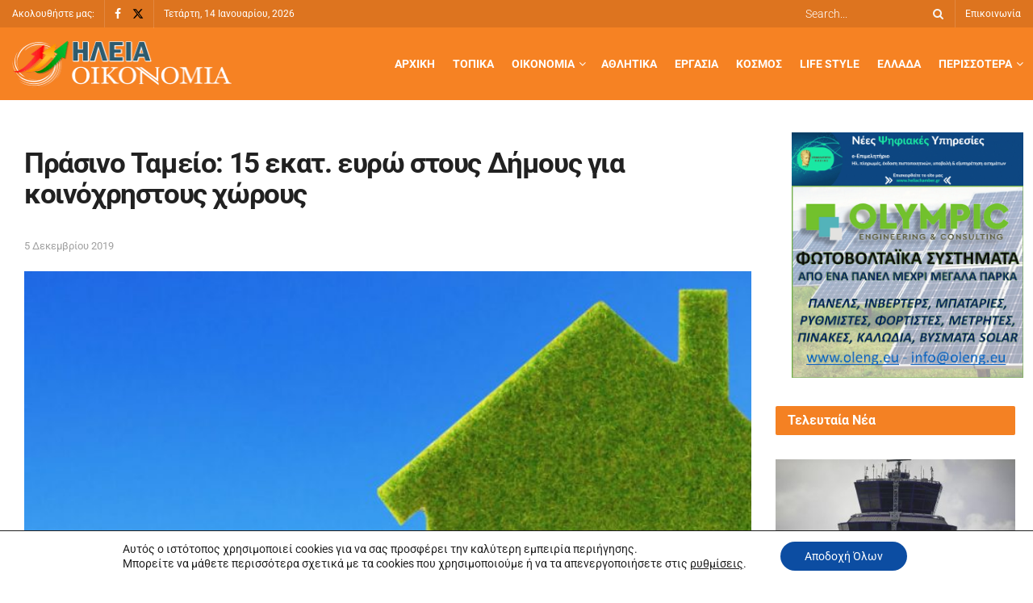

--- FILE ---
content_type: text/html; charset=UTF-8
request_url: https://www.iliaoikonomia.gr/content-prasino-tameio-15-ekat-eyro-stoys-dimoys-gia-koinohristoys-horoys/
body_size: 162568
content:
<!doctype html>
<!--[if lt IE 7]><html
class="no-js lt-ie9 lt-ie8 lt-ie7" lang="el" prefix="og: https://ogp.me/ns#"> <![endif]-->
<!--[if IE 7]><html
class="no-js lt-ie9 lt-ie8" lang="el" prefix="og: https://ogp.me/ns#"> <![endif]-->
<!--[if IE 8]><html
class="no-js lt-ie9" lang="el" prefix="og: https://ogp.me/ns#"> <![endif]-->
<!--[if IE 9]><html
class="no-js lt-ie10" lang="el" prefix="og: https://ogp.me/ns#"> <![endif]-->
<!--[if gt IE 8]><!--><html
class="no-js" lang="el" prefix="og: https://ogp.me/ns#"> <!--<![endif]--><head><meta
http-equiv="Content-Type" content="text/html; charset=UTF-8" /><meta
name='viewport' content='width=device-width, initial-scale=1, user-scalable=yes' /><link
rel="profile" href="http://gmpg.org/xfn/11" /><link
rel="pingback" href="" /><style>img:is([sizes="auto" i], [sizes^="auto," i]) { contain-intrinsic-size: 3000px 1500px }</style> <script defer src="[data-uri]" type="text/javascript"></script> <script defer src="[data-uri]" type="text/javascript"></script> <title>Πράσινο Ταμείο: 15 εκατ. ευρώ στους Δήμους για κοινόχρηστους χώρους - Ηλεία Οικονομία</title><meta
name="description" content="Νέο χρηματοδοτικό πρόγραμμα για Δήμους, ύψους 15 εκατ. ευρώ ενέκρινε το Διοικητικό Συμβούλιο του Πράσινου Ταμείου κατά τη χθεσινή του συνεδρίαση. Το πρόγραμμα"/><meta
name="robots" content="follow, index, max-snippet:-1, max-video-preview:-1, max-image-preview:large"/><link
rel="canonical" href="https://www.iliaoikonomia.gr/content-prasino-tameio-15-ekat-eyro-stoys-dimoys-gia-koinohristoys-horoys/" /><meta
property="og:locale" content="el_GR" /><meta
property="og:type" content="article" /><meta
property="og:title" content="Πράσινο Ταμείο: 15 εκατ. ευρώ στους Δήμους για κοινόχρηστους χώρους - Ηλεία Οικονομία" /><meta
property="og:description" content="Νέο χρηματοδοτικό πρόγραμμα για Δήμους, ύψους 15 εκατ. ευρώ ενέκρινε το Διοικητικό Συμβούλιο του Πράσινου Ταμείου κατά τη χθεσινή του συνεδρίαση. Το πρόγραμμα" /><meta
property="og:url" content="https://www.iliaoikonomia.gr/content-prasino-tameio-15-ekat-eyro-stoys-dimoys-gia-koinohristoys-horoys/" /><meta
property="og:site_name" content="Ηλεία Οικονομία" /><meta
property="article:section" content="Επενδύσεις" /><meta
property="og:image" content="https://www.iliaoikonomia.gr/wp-content/uploads/2020/09/perivallon_prasino-1.jpg" /><meta
property="og:image:secure_url" content="https://www.iliaoikonomia.gr/wp-content/uploads/2020/09/perivallon_prasino-1.jpg" /><meta
property="og:image:width" content="1024" /><meta
property="og:image:height" content="575" /><meta
property="og:image:alt" content="Πράσινο Ταμείο: 15 εκατ. ευρώ στους Δήμους για κοινόχρηστους χώρους" /><meta
property="og:image:type" content="image/jpeg" /><meta
property="article:published_time" content="2019-12-05T00:00:00+02:00" /><meta
name="twitter:card" content="summary_large_image" /><meta
name="twitter:title" content="Πράσινο Ταμείο: 15 εκατ. ευρώ στους Δήμους για κοινόχρηστους χώρους - Ηλεία Οικονομία" /><meta
name="twitter:description" content="Νέο χρηματοδοτικό πρόγραμμα για Δήμους, ύψους 15 εκατ. ευρώ ενέκρινε το Διοικητικό Συμβούλιο του Πράσινου Ταμείου κατά τη χθεσινή του συνεδρίαση. Το πρόγραμμα" /><meta
name="twitter:image" content="https://www.iliaoikonomia.gr/wp-content/uploads/2020/09/perivallon_prasino-1.jpg" /><meta
name="twitter:label1" content="Written by" /><meta
name="twitter:data1" content="enterid" /><meta
name="twitter:label2" content="Time to read" /><meta
name="twitter:data2" content="1 minute" /> <script type="application/ld+json" class="rank-math-schema">{"@context":"https://schema.org","@graph":[{"@type":["Organization","Person"],"@id":"https://www.iliaoikonomia.gr/#person","name":"\u0397\u03bb\u03b5\u03af\u03b1 \u039f\u03b9\u03ba\u03bf\u03bd\u03bf\u03bc\u03af\u03b1","url":"https://www.iliaoikonomia.gr","logo":{"@type":"ImageObject","@id":"https://www.iliaoikonomia.gr/#logo","url":"https://www.iliaoikonomia.gr/wp-content/uploads/2020/09/logo-1.png","contentUrl":"https://www.iliaoikonomia.gr/wp-content/uploads/2020/09/logo-1.png","caption":"\u0397\u03bb\u03b5\u03af\u03b1 \u039f\u03b9\u03ba\u03bf\u03bd\u03bf\u03bc\u03af\u03b1","inLanguage":"el","width":"272","height":"59"},"image":{"@id":"https://www.iliaoikonomia.gr/#logo"}},{"@type":"WebSite","@id":"https://www.iliaoikonomia.gr/#website","url":"https://www.iliaoikonomia.gr","name":"\u0397\u03bb\u03b5\u03af\u03b1 \u039f\u03b9\u03ba\u03bf\u03bd\u03bf\u03bc\u03af\u03b1","publisher":{"@id":"https://www.iliaoikonomia.gr/#person"},"inLanguage":"el"},{"@type":"ImageObject","@id":"https://www.iliaoikonomia.gr/wp-content/uploads/2020/09/perivallon_prasino-1.jpg","url":"https://www.iliaoikonomia.gr/wp-content/uploads/2020/09/perivallon_prasino-1.jpg","width":"1024","height":"575","inLanguage":"el"},{"@type":"WebPage","@id":"https://www.iliaoikonomia.gr/content-prasino-tameio-15-ekat-eyro-stoys-dimoys-gia-koinohristoys-horoys/#webpage","url":"https://www.iliaoikonomia.gr/content-prasino-tameio-15-ekat-eyro-stoys-dimoys-gia-koinohristoys-horoys/","name":"\u03a0\u03c1\u03ac\u03c3\u03b9\u03bd\u03bf \u03a4\u03b1\u03bc\u03b5\u03af\u03bf: 15 \u03b5\u03ba\u03b1\u03c4. \u03b5\u03c5\u03c1\u03ce \u03c3\u03c4\u03bf\u03c5\u03c2 \u0394\u03ae\u03bc\u03bf\u03c5\u03c2 \u03b3\u03b9\u03b1 \u03ba\u03bf\u03b9\u03bd\u03cc\u03c7\u03c1\u03b7\u03c3\u03c4\u03bf\u03c5\u03c2 \u03c7\u03ce\u03c1\u03bf\u03c5\u03c2 - \u0397\u03bb\u03b5\u03af\u03b1 \u039f\u03b9\u03ba\u03bf\u03bd\u03bf\u03bc\u03af\u03b1","datePublished":"2019-12-05T00:00:00+02:00","dateModified":"2019-12-05T00:00:00+02:00","isPartOf":{"@id":"https://www.iliaoikonomia.gr/#website"},"primaryImageOfPage":{"@id":"https://www.iliaoikonomia.gr/wp-content/uploads/2020/09/perivallon_prasino-1.jpg"},"inLanguage":"el"},{"@type":"Person","@id":"https://www.iliaoikonomia.gr/author/enterid/","name":"enterid","url":"https://www.iliaoikonomia.gr/author/enterid/","image":{"@type":"ImageObject","@id":"https://secure.gravatar.com/avatar/b3296eb4da8649397f138e4ad5c992cb1ee7f43e6e5fc5af02f1362e20600951?s=96&amp;d=mm&amp;r=g","url":"https://secure.gravatar.com/avatar/b3296eb4da8649397f138e4ad5c992cb1ee7f43e6e5fc5af02f1362e20600951?s=96&amp;d=mm&amp;r=g","caption":"enterid","inLanguage":"el"},"sameAs":["https://www.iliaoikonomia.gr"]},{"@type":"BlogPosting","headline":"\u03a0\u03c1\u03ac\u03c3\u03b9\u03bd\u03bf \u03a4\u03b1\u03bc\u03b5\u03af\u03bf: 15 \u03b5\u03ba\u03b1\u03c4. \u03b5\u03c5\u03c1\u03ce \u03c3\u03c4\u03bf\u03c5\u03c2 \u0394\u03ae\u03bc\u03bf\u03c5\u03c2 \u03b3\u03b9\u03b1 \u03ba\u03bf\u03b9\u03bd\u03cc\u03c7\u03c1\u03b7\u03c3\u03c4\u03bf\u03c5\u03c2 \u03c7\u03ce\u03c1\u03bf\u03c5\u03c2 - \u0397\u03bb\u03b5\u03af\u03b1 \u039f\u03b9\u03ba\u03bf\u03bd\u03bf\u03bc\u03af\u03b1","datePublished":"2019-12-05T00:00:00+02:00","dateModified":"2019-12-05T00:00:00+02:00","articleSection":"\u0395\u03c0\u03b5\u03bd\u03b4\u03cd\u03c3\u03b5\u03b9\u03c2","author":{"@id":"https://www.iliaoikonomia.gr/author/enterid/","name":"enterid"},"publisher":{"@id":"https://www.iliaoikonomia.gr/#person"},"description":"\u039d\u03ad\u03bf \u03c7\u03c1\u03b7\u03bc\u03b1\u03c4\u03bf\u03b4\u03bf\u03c4\u03b9\u03ba\u03cc \u03c0\u03c1\u03cc\u03b3\u03c1\u03b1\u03bc\u03bc\u03b1 \u03b3\u03b9\u03b1 \u0394\u03ae\u03bc\u03bf\u03c5\u03c2, \u03cd\u03c8\u03bf\u03c5\u03c2 15 \u03b5\u03ba\u03b1\u03c4. \u03b5\u03c5\u03c1\u03ce \u03b5\u03bd\u03ad\u03ba\u03c1\u03b9\u03bd\u03b5 \u03c4\u03bf \u0394\u03b9\u03bf\u03b9\u03ba\u03b7\u03c4\u03b9\u03ba\u03cc \u03a3\u03c5\u03bc\u03b2\u03bf\u03cd\u03bb\u03b9\u03bf \u03c4\u03bf\u03c5\u00a0\u03a0\u03c1\u03ac\u03c3\u03b9\u03bd\u03bf\u03c5 \u03a4\u03b1\u03bc\u03b5\u03af\u03bf\u03c5\u00a0\u03ba\u03b1\u03c4\u03ac \u03c4\u03b7 \u03c7\u03b8\u03b5\u03c3\u03b9\u03bd\u03ae \u03c4\u03bf\u03c5 \u03c3\u03c5\u03bd\u03b5\u03b4\u03c1\u03af\u03b1\u03c3\u03b7. \u03a4\u03bf \u03c0\u03c1\u03cc\u03b3\u03c1\u03b1\u03bc\u03bc\u03b1","name":"\u03a0\u03c1\u03ac\u03c3\u03b9\u03bd\u03bf \u03a4\u03b1\u03bc\u03b5\u03af\u03bf: 15 \u03b5\u03ba\u03b1\u03c4. \u03b5\u03c5\u03c1\u03ce \u03c3\u03c4\u03bf\u03c5\u03c2 \u0394\u03ae\u03bc\u03bf\u03c5\u03c2 \u03b3\u03b9\u03b1 \u03ba\u03bf\u03b9\u03bd\u03cc\u03c7\u03c1\u03b7\u03c3\u03c4\u03bf\u03c5\u03c2 \u03c7\u03ce\u03c1\u03bf\u03c5\u03c2 - \u0397\u03bb\u03b5\u03af\u03b1 \u039f\u03b9\u03ba\u03bf\u03bd\u03bf\u03bc\u03af\u03b1","@id":"https://www.iliaoikonomia.gr/content-prasino-tameio-15-ekat-eyro-stoys-dimoys-gia-koinohristoys-horoys/#richSnippet","isPartOf":{"@id":"https://www.iliaoikonomia.gr/content-prasino-tameio-15-ekat-eyro-stoys-dimoys-gia-koinohristoys-horoys/#webpage"},"image":{"@id":"https://www.iliaoikonomia.gr/wp-content/uploads/2020/09/perivallon_prasino-1.jpg"},"inLanguage":"el","mainEntityOfPage":{"@id":"https://www.iliaoikonomia.gr/content-prasino-tameio-15-ekat-eyro-stoys-dimoys-gia-koinohristoys-horoys/#webpage"}}]}</script> <link
rel='dns-prefetch' href='//fonts.googleapis.com' /><link
rel='preconnect' href='https://fonts.gstatic.com' />
<script defer src="[data-uri]" id="iliao-ready"></script> <link
rel='stylesheet' id='dashicons-css' href='https://www.iliaoikonomia.gr/wp-includes/css/dashicons.min.css?ver=6.8.3' type='text/css' media='all' /><link
rel='stylesheet' id='post-views-counter-frontend-css' href='https://www.iliaoikonomia.gr/wp-content/plugins/post-views-counter/css/frontend.css?ver=1.7.0' type='text/css' media='all' /><link
rel='stylesheet' id='wp-block-library-css' href='https://www.iliaoikonomia.gr/wp-includes/css/dist/block-library/style.min.css?ver=6.8.3' type='text/css' media='all' /><style id='classic-theme-styles-inline-css' type='text/css'>/*! This file is auto-generated */
.wp-block-button__link{color:#fff;background-color:#32373c;border-radius:9999px;box-shadow:none;text-decoration:none;padding:calc(.667em + 2px) calc(1.333em + 2px);font-size:1.125em}.wp-block-file__button{background:#32373c;color:#fff;text-decoration:none}</style><style id='global-styles-inline-css' type='text/css'>:root{--wp--preset--aspect-ratio--square: 1;--wp--preset--aspect-ratio--4-3: 4/3;--wp--preset--aspect-ratio--3-4: 3/4;--wp--preset--aspect-ratio--3-2: 3/2;--wp--preset--aspect-ratio--2-3: 2/3;--wp--preset--aspect-ratio--16-9: 16/9;--wp--preset--aspect-ratio--9-16: 9/16;--wp--preset--color--black: #000000;--wp--preset--color--cyan-bluish-gray: #abb8c3;--wp--preset--color--white: #ffffff;--wp--preset--color--pale-pink: #f78da7;--wp--preset--color--vivid-red: #cf2e2e;--wp--preset--color--luminous-vivid-orange: #ff6900;--wp--preset--color--luminous-vivid-amber: #fcb900;--wp--preset--color--light-green-cyan: #7bdcb5;--wp--preset--color--vivid-green-cyan: #00d084;--wp--preset--color--pale-cyan-blue: #8ed1fc;--wp--preset--color--vivid-cyan-blue: #0693e3;--wp--preset--color--vivid-purple: #9b51e0;--wp--preset--gradient--vivid-cyan-blue-to-vivid-purple: linear-gradient(135deg,rgba(6,147,227,1) 0%,rgb(155,81,224) 100%);--wp--preset--gradient--light-green-cyan-to-vivid-green-cyan: linear-gradient(135deg,rgb(122,220,180) 0%,rgb(0,208,130) 100%);--wp--preset--gradient--luminous-vivid-amber-to-luminous-vivid-orange: linear-gradient(135deg,rgba(252,185,0,1) 0%,rgba(255,105,0,1) 100%);--wp--preset--gradient--luminous-vivid-orange-to-vivid-red: linear-gradient(135deg,rgba(255,105,0,1) 0%,rgb(207,46,46) 100%);--wp--preset--gradient--very-light-gray-to-cyan-bluish-gray: linear-gradient(135deg,rgb(238,238,238) 0%,rgb(169,184,195) 100%);--wp--preset--gradient--cool-to-warm-spectrum: linear-gradient(135deg,rgb(74,234,220) 0%,rgb(151,120,209) 20%,rgb(207,42,186) 40%,rgb(238,44,130) 60%,rgb(251,105,98) 80%,rgb(254,248,76) 100%);--wp--preset--gradient--blush-light-purple: linear-gradient(135deg,rgb(255,206,236) 0%,rgb(152,150,240) 100%);--wp--preset--gradient--blush-bordeaux: linear-gradient(135deg,rgb(254,205,165) 0%,rgb(254,45,45) 50%,rgb(107,0,62) 100%);--wp--preset--gradient--luminous-dusk: linear-gradient(135deg,rgb(255,203,112) 0%,rgb(199,81,192) 50%,rgb(65,88,208) 100%);--wp--preset--gradient--pale-ocean: linear-gradient(135deg,rgb(255,245,203) 0%,rgb(182,227,212) 50%,rgb(51,167,181) 100%);--wp--preset--gradient--electric-grass: linear-gradient(135deg,rgb(202,248,128) 0%,rgb(113,206,126) 100%);--wp--preset--gradient--midnight: linear-gradient(135deg,rgb(2,3,129) 0%,rgb(40,116,252) 100%);--wp--preset--font-size--small: 13px;--wp--preset--font-size--medium: 20px;--wp--preset--font-size--large: 36px;--wp--preset--font-size--x-large: 42px;--wp--preset--spacing--20: 0.44rem;--wp--preset--spacing--30: 0.67rem;--wp--preset--spacing--40: 1rem;--wp--preset--spacing--50: 1.5rem;--wp--preset--spacing--60: 2.25rem;--wp--preset--spacing--70: 3.38rem;--wp--preset--spacing--80: 5.06rem;--wp--preset--shadow--natural: 6px 6px 9px rgba(0, 0, 0, 0.2);--wp--preset--shadow--deep: 12px 12px 50px rgba(0, 0, 0, 0.4);--wp--preset--shadow--sharp: 6px 6px 0px rgba(0, 0, 0, 0.2);--wp--preset--shadow--outlined: 6px 6px 0px -3px rgba(255, 255, 255, 1), 6px 6px rgba(0, 0, 0, 1);--wp--preset--shadow--crisp: 6px 6px 0px rgba(0, 0, 0, 1);}:where(.is-layout-flex){gap: 0.5em;}:where(.is-layout-grid){gap: 0.5em;}body .is-layout-flex{display: flex;}.is-layout-flex{flex-wrap: wrap;align-items: center;}.is-layout-flex > :is(*, div){margin: 0;}body .is-layout-grid{display: grid;}.is-layout-grid > :is(*, div){margin: 0;}:where(.wp-block-columns.is-layout-flex){gap: 2em;}:where(.wp-block-columns.is-layout-grid){gap: 2em;}:where(.wp-block-post-template.is-layout-flex){gap: 1.25em;}:where(.wp-block-post-template.is-layout-grid){gap: 1.25em;}.has-black-color{color: var(--wp--preset--color--black) !important;}.has-cyan-bluish-gray-color{color: var(--wp--preset--color--cyan-bluish-gray) !important;}.has-white-color{color: var(--wp--preset--color--white) !important;}.has-pale-pink-color{color: var(--wp--preset--color--pale-pink) !important;}.has-vivid-red-color{color: var(--wp--preset--color--vivid-red) !important;}.has-luminous-vivid-orange-color{color: var(--wp--preset--color--luminous-vivid-orange) !important;}.has-luminous-vivid-amber-color{color: var(--wp--preset--color--luminous-vivid-amber) !important;}.has-light-green-cyan-color{color: var(--wp--preset--color--light-green-cyan) !important;}.has-vivid-green-cyan-color{color: var(--wp--preset--color--vivid-green-cyan) !important;}.has-pale-cyan-blue-color{color: var(--wp--preset--color--pale-cyan-blue) !important;}.has-vivid-cyan-blue-color{color: var(--wp--preset--color--vivid-cyan-blue) !important;}.has-vivid-purple-color{color: var(--wp--preset--color--vivid-purple) !important;}.has-black-background-color{background-color: var(--wp--preset--color--black) !important;}.has-cyan-bluish-gray-background-color{background-color: var(--wp--preset--color--cyan-bluish-gray) !important;}.has-white-background-color{background-color: var(--wp--preset--color--white) !important;}.has-pale-pink-background-color{background-color: var(--wp--preset--color--pale-pink) !important;}.has-vivid-red-background-color{background-color: var(--wp--preset--color--vivid-red) !important;}.has-luminous-vivid-orange-background-color{background-color: var(--wp--preset--color--luminous-vivid-orange) !important;}.has-luminous-vivid-amber-background-color{background-color: var(--wp--preset--color--luminous-vivid-amber) !important;}.has-light-green-cyan-background-color{background-color: var(--wp--preset--color--light-green-cyan) !important;}.has-vivid-green-cyan-background-color{background-color: var(--wp--preset--color--vivid-green-cyan) !important;}.has-pale-cyan-blue-background-color{background-color: var(--wp--preset--color--pale-cyan-blue) !important;}.has-vivid-cyan-blue-background-color{background-color: var(--wp--preset--color--vivid-cyan-blue) !important;}.has-vivid-purple-background-color{background-color: var(--wp--preset--color--vivid-purple) !important;}.has-black-border-color{border-color: var(--wp--preset--color--black) !important;}.has-cyan-bluish-gray-border-color{border-color: var(--wp--preset--color--cyan-bluish-gray) !important;}.has-white-border-color{border-color: var(--wp--preset--color--white) !important;}.has-pale-pink-border-color{border-color: var(--wp--preset--color--pale-pink) !important;}.has-vivid-red-border-color{border-color: var(--wp--preset--color--vivid-red) !important;}.has-luminous-vivid-orange-border-color{border-color: var(--wp--preset--color--luminous-vivid-orange) !important;}.has-luminous-vivid-amber-border-color{border-color: var(--wp--preset--color--luminous-vivid-amber) !important;}.has-light-green-cyan-border-color{border-color: var(--wp--preset--color--light-green-cyan) !important;}.has-vivid-green-cyan-border-color{border-color: var(--wp--preset--color--vivid-green-cyan) !important;}.has-pale-cyan-blue-border-color{border-color: var(--wp--preset--color--pale-cyan-blue) !important;}.has-vivid-cyan-blue-border-color{border-color: var(--wp--preset--color--vivid-cyan-blue) !important;}.has-vivid-purple-border-color{border-color: var(--wp--preset--color--vivid-purple) !important;}.has-vivid-cyan-blue-to-vivid-purple-gradient-background{background: var(--wp--preset--gradient--vivid-cyan-blue-to-vivid-purple) !important;}.has-light-green-cyan-to-vivid-green-cyan-gradient-background{background: var(--wp--preset--gradient--light-green-cyan-to-vivid-green-cyan) !important;}.has-luminous-vivid-amber-to-luminous-vivid-orange-gradient-background{background: var(--wp--preset--gradient--luminous-vivid-amber-to-luminous-vivid-orange) !important;}.has-luminous-vivid-orange-to-vivid-red-gradient-background{background: var(--wp--preset--gradient--luminous-vivid-orange-to-vivid-red) !important;}.has-very-light-gray-to-cyan-bluish-gray-gradient-background{background: var(--wp--preset--gradient--very-light-gray-to-cyan-bluish-gray) !important;}.has-cool-to-warm-spectrum-gradient-background{background: var(--wp--preset--gradient--cool-to-warm-spectrum) !important;}.has-blush-light-purple-gradient-background{background: var(--wp--preset--gradient--blush-light-purple) !important;}.has-blush-bordeaux-gradient-background{background: var(--wp--preset--gradient--blush-bordeaux) !important;}.has-luminous-dusk-gradient-background{background: var(--wp--preset--gradient--luminous-dusk) !important;}.has-pale-ocean-gradient-background{background: var(--wp--preset--gradient--pale-ocean) !important;}.has-electric-grass-gradient-background{background: var(--wp--preset--gradient--electric-grass) !important;}.has-midnight-gradient-background{background: var(--wp--preset--gradient--midnight) !important;}.has-small-font-size{font-size: var(--wp--preset--font-size--small) !important;}.has-medium-font-size{font-size: var(--wp--preset--font-size--medium) !important;}.has-large-font-size{font-size: var(--wp--preset--font-size--large) !important;}.has-x-large-font-size{font-size: var(--wp--preset--font-size--x-large) !important;}
:where(.wp-block-post-template.is-layout-flex){gap: 1.25em;}:where(.wp-block-post-template.is-layout-grid){gap: 1.25em;}
:where(.wp-block-columns.is-layout-flex){gap: 2em;}:where(.wp-block-columns.is-layout-grid){gap: 2em;}
:root :where(.wp-block-pullquote){font-size: 1.5em;line-height: 1.6;}</style><link
rel='stylesheet' id='widgetopts-styles-css' href='https://www.iliaoikonomia.gr/wp-content/plugins/widget-options/assets/css/widget-options.css?ver=4.1.3' type='text/css' media='all' /><link
rel='stylesheet' id='jnews-parent-style-css' href='https://www.iliaoikonomia.gr/wp-content/themes/jnews/style.css?ver=6.8.3' type='text/css' media='all' /><link
rel='stylesheet' id='elementor-frontend-css' href='https://www.iliaoikonomia.gr/wp-content/uploads/elementor/css/custom-frontend.min.css?ver=1767913639' type='text/css' media='all' /><link
rel='stylesheet' id='jeg_customizer_font-css' href='//fonts.googleapis.com/css?family=Roboto%3Areguler&#038;display=swap&#038;ver=1.3.0' type='text/css' media='all' /><link
rel='stylesheet' id='font-awesome-css' href='https://www.iliaoikonomia.gr/wp-content/plugins/elementor/assets/lib/font-awesome/css/font-awesome.min.css?ver=4.7.0' type='text/css' media='all' /><link
rel='stylesheet' id='jnews-icon-css' href='https://www.iliaoikonomia.gr/wp-content/themes/jnews/assets/fonts/jegicon/jegicon.css?ver=1.0.0' type='text/css' media='all' /><link
rel='stylesheet' id='jscrollpane-css' href='https://www.iliaoikonomia.gr/wp-content/themes/jnews/assets/css/jquery.jscrollpane.css?ver=1.0.0' type='text/css' media='all' /><link
rel='stylesheet' id='oknav-css' href='https://www.iliaoikonomia.gr/wp-content/themes/jnews/assets/css/okayNav.css?ver=1.0.0' type='text/css' media='all' /><link
rel='stylesheet' id='magnific-popup-css' href='https://www.iliaoikonomia.gr/wp-content/themes/jnews/assets/css/magnific-popup.css?ver=1.0.0' type='text/css' media='all' /><link
rel='stylesheet' id='chosen-css' href='https://www.iliaoikonomia.gr/wp-content/themes/jnews/assets/css/chosen/chosen.css?ver=1.0.0' type='text/css' media='all' /><link
rel='stylesheet' id='jnews-main-css' href='https://www.iliaoikonomia.gr/wp-content/themes/jnews/assets/css/main.css?ver=1.0.0' type='text/css' media='all' /><link
rel='stylesheet' id='jnews-pages-css' href='https://www.iliaoikonomia.gr/wp-content/themes/jnews/assets/css/pages.css?ver=1.0.0' type='text/css' media='all' /><link
rel='stylesheet' id='jnews-single-css' href='https://www.iliaoikonomia.gr/wp-content/themes/jnews/assets/css/single.css?ver=1.0.0' type='text/css' media='all' /><link
rel='stylesheet' id='jnews-responsive-css' href='https://www.iliaoikonomia.gr/wp-content/themes/jnews/assets/css/responsive.css?ver=1.0.0' type='text/css' media='all' /><link
rel='stylesheet' id='jnews-pb-temp-css' href='https://www.iliaoikonomia.gr/wp-content/themes/jnews/assets/css/pb-temp.css?ver=1.0.0' type='text/css' media='all' /><link
rel='stylesheet' id='jnews-elementor-css' href='https://www.iliaoikonomia.gr/wp-content/themes/jnews/assets/css/elementor-frontend.css?ver=1.0.0' type='text/css' media='all' /><link
rel='stylesheet' id='jnews-style-css' href='https://www.iliaoikonomia.gr/wp-content/themes/child/style.css?ver=1.0.0' type='text/css' media='all' /><link
rel='stylesheet' id='jnews-darkmode-css' href='https://www.iliaoikonomia.gr/wp-content/themes/jnews/assets/css/darkmode.css?ver=1.0.0' type='text/css' media='all' /><link
rel='stylesheet' id='moove_gdpr_frontend-css' href='https://www.iliaoikonomia.gr/wp-content/plugins/gdpr-cookie-compliance/dist/styles/gdpr-main-nf.css?ver=5.0.9' type='text/css' media='all' /><style id='moove_gdpr_frontend-inline-css' type='text/css'>#moove_gdpr_cookie_modal .moove-gdpr-modal-content .moove-gdpr-tab-main h3.tab-title, 
				#moove_gdpr_cookie_modal .moove-gdpr-modal-content .moove-gdpr-tab-main span.tab-title,
				#moove_gdpr_cookie_modal .moove-gdpr-modal-content .moove-gdpr-modal-left-content #moove-gdpr-menu li a, 
				#moove_gdpr_cookie_modal .moove-gdpr-modal-content .moove-gdpr-modal-left-content #moove-gdpr-menu li button,
				#moove_gdpr_cookie_modal .moove-gdpr-modal-content .moove-gdpr-modal-left-content .moove-gdpr-branding-cnt a,
				#moove_gdpr_cookie_modal .moove-gdpr-modal-content .moove-gdpr-modal-footer-content .moove-gdpr-button-holder a.mgbutton, 
				#moove_gdpr_cookie_modal .moove-gdpr-modal-content .moove-gdpr-modal-footer-content .moove-gdpr-button-holder button.mgbutton,
				#moove_gdpr_cookie_modal .cookie-switch .cookie-slider:after, 
				#moove_gdpr_cookie_modal .cookie-switch .slider:after, 
				#moove_gdpr_cookie_modal .switch .cookie-slider:after, 
				#moove_gdpr_cookie_modal .switch .slider:after,
				#moove_gdpr_cookie_info_bar .moove-gdpr-info-bar-container .moove-gdpr-info-bar-content p, 
				#moove_gdpr_cookie_info_bar .moove-gdpr-info-bar-container .moove-gdpr-info-bar-content p a,
				#moove_gdpr_cookie_info_bar .moove-gdpr-info-bar-container .moove-gdpr-info-bar-content a.mgbutton, 
				#moove_gdpr_cookie_info_bar .moove-gdpr-info-bar-container .moove-gdpr-info-bar-content button.mgbutton,
				#moove_gdpr_cookie_modal .moove-gdpr-modal-content .moove-gdpr-tab-main .moove-gdpr-tab-main-content h1, 
				#moove_gdpr_cookie_modal .moove-gdpr-modal-content .moove-gdpr-tab-main .moove-gdpr-tab-main-content h2, 
				#moove_gdpr_cookie_modal .moove-gdpr-modal-content .moove-gdpr-tab-main .moove-gdpr-tab-main-content h3, 
				#moove_gdpr_cookie_modal .moove-gdpr-modal-content .moove-gdpr-tab-main .moove-gdpr-tab-main-content h4, 
				#moove_gdpr_cookie_modal .moove-gdpr-modal-content .moove-gdpr-tab-main .moove-gdpr-tab-main-content h5, 
				#moove_gdpr_cookie_modal .moove-gdpr-modal-content .moove-gdpr-tab-main .moove-gdpr-tab-main-content h6,
				#moove_gdpr_cookie_modal .moove-gdpr-modal-content.moove_gdpr_modal_theme_v2 .moove-gdpr-modal-title .tab-title,
				#moove_gdpr_cookie_modal .moove-gdpr-modal-content.moove_gdpr_modal_theme_v2 .moove-gdpr-tab-main h3.tab-title, 
				#moove_gdpr_cookie_modal .moove-gdpr-modal-content.moove_gdpr_modal_theme_v2 .moove-gdpr-tab-main span.tab-title,
				#moove_gdpr_cookie_modal .moove-gdpr-modal-content.moove_gdpr_modal_theme_v2 .moove-gdpr-branding-cnt a {
					font-weight: inherit				}
			#moove_gdpr_cookie_modal,#moove_gdpr_cookie_info_bar,.gdpr_cookie_settings_shortcode_content{font-family:inherit}#moove_gdpr_save_popup_settings_button{background-color:#373737;color:#fff}#moove_gdpr_save_popup_settings_button:hover{background-color:#000}#moove_gdpr_cookie_info_bar .moove-gdpr-info-bar-container .moove-gdpr-info-bar-content a.mgbutton,#moove_gdpr_cookie_info_bar .moove-gdpr-info-bar-container .moove-gdpr-info-bar-content button.mgbutton{background-color:#0c4da2}#moove_gdpr_cookie_modal .moove-gdpr-modal-content .moove-gdpr-modal-footer-content .moove-gdpr-button-holder a.mgbutton,#moove_gdpr_cookie_modal .moove-gdpr-modal-content .moove-gdpr-modal-footer-content .moove-gdpr-button-holder button.mgbutton,.gdpr_cookie_settings_shortcode_content .gdpr-shr-button.button-green{background-color:#0c4da2;border-color:#0c4da2}#moove_gdpr_cookie_modal .moove-gdpr-modal-content .moove-gdpr-modal-footer-content .moove-gdpr-button-holder a.mgbutton:hover,#moove_gdpr_cookie_modal .moove-gdpr-modal-content .moove-gdpr-modal-footer-content .moove-gdpr-button-holder button.mgbutton:hover,.gdpr_cookie_settings_shortcode_content .gdpr-shr-button.button-green:hover{background-color:#fff;color:#0c4da2}#moove_gdpr_cookie_modal .moove-gdpr-modal-content .moove-gdpr-modal-close i,#moove_gdpr_cookie_modal .moove-gdpr-modal-content .moove-gdpr-modal-close span.gdpr-icon{background-color:#0c4da2;border:1px solid #0c4da2}#moove_gdpr_cookie_info_bar span.moove-gdpr-infobar-allow-all.focus-g,#moove_gdpr_cookie_info_bar span.moove-gdpr-infobar-allow-all:focus,#moove_gdpr_cookie_info_bar button.moove-gdpr-infobar-allow-all.focus-g,#moove_gdpr_cookie_info_bar button.moove-gdpr-infobar-allow-all:focus,#moove_gdpr_cookie_info_bar span.moove-gdpr-infobar-reject-btn.focus-g,#moove_gdpr_cookie_info_bar span.moove-gdpr-infobar-reject-btn:focus,#moove_gdpr_cookie_info_bar button.moove-gdpr-infobar-reject-btn.focus-g,#moove_gdpr_cookie_info_bar button.moove-gdpr-infobar-reject-btn:focus,#moove_gdpr_cookie_info_bar span.change-settings-button.focus-g,#moove_gdpr_cookie_info_bar span.change-settings-button:focus,#moove_gdpr_cookie_info_bar button.change-settings-button.focus-g,#moove_gdpr_cookie_info_bar button.change-settings-button:focus{-webkit-box-shadow:0 0 1px 3px #0c4da2;-moz-box-shadow:0 0 1px 3px #0c4da2;box-shadow:0 0 1px 3px #0c4da2}#moove_gdpr_cookie_modal .moove-gdpr-modal-content .moove-gdpr-modal-close i:hover,#moove_gdpr_cookie_modal .moove-gdpr-modal-content .moove-gdpr-modal-close span.gdpr-icon:hover,#moove_gdpr_cookie_info_bar span[data-href]>u.change-settings-button{color:#0c4da2}#moove_gdpr_cookie_modal .moove-gdpr-modal-content .moove-gdpr-modal-left-content #moove-gdpr-menu li.menu-item-selected a span.gdpr-icon,#moove_gdpr_cookie_modal .moove-gdpr-modal-content .moove-gdpr-modal-left-content #moove-gdpr-menu li.menu-item-selected button span.gdpr-icon{color:inherit}#moove_gdpr_cookie_modal .moove-gdpr-modal-content .moove-gdpr-modal-left-content #moove-gdpr-menu li a span.gdpr-icon,#moove_gdpr_cookie_modal .moove-gdpr-modal-content .moove-gdpr-modal-left-content #moove-gdpr-menu li button span.gdpr-icon{color:inherit}#moove_gdpr_cookie_modal .gdpr-acc-link{line-height:0;font-size:0;color:transparent;position:absolute}#moove_gdpr_cookie_modal .moove-gdpr-modal-content .moove-gdpr-modal-close:hover i,#moove_gdpr_cookie_modal .moove-gdpr-modal-content .moove-gdpr-modal-left-content #moove-gdpr-menu li a,#moove_gdpr_cookie_modal .moove-gdpr-modal-content .moove-gdpr-modal-left-content #moove-gdpr-menu li button,#moove_gdpr_cookie_modal .moove-gdpr-modal-content .moove-gdpr-modal-left-content #moove-gdpr-menu li button i,#moove_gdpr_cookie_modal .moove-gdpr-modal-content .moove-gdpr-modal-left-content #moove-gdpr-menu li a i,#moove_gdpr_cookie_modal .moove-gdpr-modal-content .moove-gdpr-tab-main .moove-gdpr-tab-main-content a:hover,#moove_gdpr_cookie_info_bar.moove-gdpr-dark-scheme .moove-gdpr-info-bar-container .moove-gdpr-info-bar-content a.mgbutton:hover,#moove_gdpr_cookie_info_bar.moove-gdpr-dark-scheme .moove-gdpr-info-bar-container .moove-gdpr-info-bar-content button.mgbutton:hover,#moove_gdpr_cookie_info_bar.moove-gdpr-dark-scheme .moove-gdpr-info-bar-container .moove-gdpr-info-bar-content a:hover,#moove_gdpr_cookie_info_bar.moove-gdpr-dark-scheme .moove-gdpr-info-bar-container .moove-gdpr-info-bar-content button:hover,#moove_gdpr_cookie_info_bar.moove-gdpr-dark-scheme .moove-gdpr-info-bar-container .moove-gdpr-info-bar-content span.change-settings-button:hover,#moove_gdpr_cookie_info_bar.moove-gdpr-dark-scheme .moove-gdpr-info-bar-container .moove-gdpr-info-bar-content button.change-settings-button:hover,#moove_gdpr_cookie_info_bar.moove-gdpr-dark-scheme .moove-gdpr-info-bar-container .moove-gdpr-info-bar-content u.change-settings-button:hover,#moove_gdpr_cookie_info_bar span[data-href]>u.change-settings-button,#moove_gdpr_cookie_info_bar.moove-gdpr-dark-scheme .moove-gdpr-info-bar-container .moove-gdpr-info-bar-content a.mgbutton.focus-g,#moove_gdpr_cookie_info_bar.moove-gdpr-dark-scheme .moove-gdpr-info-bar-container .moove-gdpr-info-bar-content button.mgbutton.focus-g,#moove_gdpr_cookie_info_bar.moove-gdpr-dark-scheme .moove-gdpr-info-bar-container .moove-gdpr-info-bar-content a.focus-g,#moove_gdpr_cookie_info_bar.moove-gdpr-dark-scheme .moove-gdpr-info-bar-container .moove-gdpr-info-bar-content button.focus-g,#moove_gdpr_cookie_info_bar.moove-gdpr-dark-scheme .moove-gdpr-info-bar-container .moove-gdpr-info-bar-content a.mgbutton:focus,#moove_gdpr_cookie_info_bar.moove-gdpr-dark-scheme .moove-gdpr-info-bar-container .moove-gdpr-info-bar-content button.mgbutton:focus,#moove_gdpr_cookie_info_bar.moove-gdpr-dark-scheme .moove-gdpr-info-bar-container .moove-gdpr-info-bar-content a:focus,#moove_gdpr_cookie_info_bar.moove-gdpr-dark-scheme .moove-gdpr-info-bar-container .moove-gdpr-info-bar-content button:focus,#moove_gdpr_cookie_info_bar.moove-gdpr-dark-scheme .moove-gdpr-info-bar-container .moove-gdpr-info-bar-content span.change-settings-button.focus-g,span.change-settings-button:focus,button.change-settings-button.focus-g,button.change-settings-button:focus,#moove_gdpr_cookie_info_bar.moove-gdpr-dark-scheme .moove-gdpr-info-bar-container .moove-gdpr-info-bar-content u.change-settings-button.focus-g,#moove_gdpr_cookie_info_bar.moove-gdpr-dark-scheme .moove-gdpr-info-bar-container .moove-gdpr-info-bar-content u.change-settings-button:focus{color:#0c4da2}#moove_gdpr_cookie_modal .moove-gdpr-branding.focus-g span,#moove_gdpr_cookie_modal .moove-gdpr-modal-content .moove-gdpr-tab-main a.focus-g,#moove_gdpr_cookie_modal .moove-gdpr-modal-content .moove-gdpr-tab-main .gdpr-cd-details-toggle.focus-g{color:#0c4da2}#moove_gdpr_cookie_modal.gdpr_lightbox-hide{display:none}</style> <script type="text/javascript" src="https://www.iliaoikonomia.gr/wp-includes/js/jquery/jquery.min.js?ver=3.7.1" id="jquery-core-js"></script> <script defer type="text/javascript" src="https://www.iliaoikonomia.gr/wp-includes/js/jquery/jquery-migrate.min.js?ver=3.4.1" id="jquery-migrate-js"></script> <meta
name="generator" content="Elementor 3.34.1; features: additional_custom_breakpoints; settings: css_print_method-external, google_font-enabled, font_display-auto"><style>.e-con.e-parent:nth-of-type(n+4):not(.e-lazyloaded):not(.e-no-lazyload),
				.e-con.e-parent:nth-of-type(n+4):not(.e-lazyloaded):not(.e-no-lazyload) * {
					background-image: none !important;
				}
				@media screen and (max-height: 1024px) {
					.e-con.e-parent:nth-of-type(n+3):not(.e-lazyloaded):not(.e-no-lazyload),
					.e-con.e-parent:nth-of-type(n+3):not(.e-lazyloaded):not(.e-no-lazyload) * {
						background-image: none !important;
					}
				}
				@media screen and (max-height: 640px) {
					.e-con.e-parent:nth-of-type(n+2):not(.e-lazyloaded):not(.e-no-lazyload),
					.e-con.e-parent:nth-of-type(n+2):not(.e-lazyloaded):not(.e-no-lazyload) * {
						background-image: none !important;
					}
				}</style> <script defer src="[data-uri]"></script> <link
rel="icon" href="https://www.iliaoikonomia.gr/wp-content/uploads/2020/09/cropped-favicon-01-32x32.png" sizes="32x32" /><link
rel="icon" href="https://www.iliaoikonomia.gr/wp-content/uploads/2020/09/cropped-favicon-01-192x192.png" sizes="192x192" /><link
rel="apple-touch-icon" href="https://www.iliaoikonomia.gr/wp-content/uploads/2020/09/cropped-favicon-01-180x180.png" /><meta
name="msapplication-TileImage" content="https://www.iliaoikonomia.gr/wp-content/uploads/2020/09/cropped-favicon-01-270x270.png" /><style type="text/css" id="wp-custom-css">.jeg_post_category {
    display: none !important;
}
body,html {
	overflow-x: hidden;
}
.moove-gdpr-branding-cnt {
    display: none !important;
}
.jeg_nav_row .sf-arrows .sf-with-ul:after {
    color: #fff;
}</style></head><body
class="wp-singular post-template-default single single-post postid-9864 single-format-standard wp-embed-responsive wp-theme-jnews wp-child-theme-child jeg_toggle_light jnews jsc_normal elementor-default elementor-kit-12 aa-prefix-iliao-">
<!-- Google Tag Manager (noscript) -->
<noscript><iframe src="https://www.googletagmanager.com/ns.html?id=GTM-5R7XZ37"
height="0" width="0" style="display:none;visibility:hidden"></iframe></noscript>
<!-- End Google Tag Manager (noscript) --><div
class="jeg_ad jeg_ad_top jnews_header_top_ads"><div
class='ads-wrapper  '></div></div><div
class="jeg_viewport"><div
class="jeg_header_wrapper"><div
class="jeg_header_instagram_wrapper"></div><div
class="jeg_header normal"><div
class="jeg_topbar jeg_container jeg_navbar_wrapper dark"><div
class="container"><div
class="jeg_nav_row"><div
class="jeg_nav_col jeg_nav_left  jeg_nav_grow"><div
class="item_wrap jeg_nav_alignleft"><div
class="jeg_nav_item jeg_nav_html">
Ακολουθήστε μας:</div><div
class="jeg_nav_item socials_widget jeg_social_icon_block nobg">
<a
href="https://www.facebook.com/ilia.oikonomia" target='_blank' rel='external noopener nofollow'  aria-label="Find us on Facebook" class="jeg_facebook"><i
class="fa fa-facebook"></i> </a><a
href="https://twitter.com/iliaoikonomia?lang=el" target='_blank' rel='external noopener nofollow'  aria-label="Find us on Twitter" class="jeg_twitter"><i
class="fa fa-twitter"><span
class="jeg-icon icon-twitter"><svg
xmlns="http://www.w3.org/2000/svg" height="1em" viewbox="0 0 512 512"><path
d="M389.2 48h70.6L305.6 224.2 487 464H345L233.7 318.6 106.5 464H35.8L200.7 275.5 26.8 48H172.4L272.9 180.9 389.2 48zM364.4 421.8h39.1L151.1 88h-42L364.4 421.8z"/></svg></span></i> </a></div><div
class="jeg_nav_item jeg_top_date">
Τετάρτη, 14 Ιανουαρίου, 2026</div></div></div><div
class="jeg_nav_col jeg_nav_center  jeg_nav_normal"><div
class="item_wrap jeg_nav_aligncenter"></div></div><div
class="jeg_nav_col jeg_nav_right  jeg_nav_normal"><div
class="item_wrap jeg_nav_alignright"><div
class="jeg_nav_item jeg_nav_search"><div
class="jeg_search_wrapper jeg_search_no_expand square">
<a
href="#" class="jeg_search_toggle"><i
class="fa fa-search"></i></a><form
action="https://www.iliaoikonomia.gr/" method="get" class="jeg_search_form" target="_top">
<input
name="s" class="jeg_search_input" placeholder="Search..." type="text" value="" autocomplete="off">
<button
aria-label="Search Button" type="submit" class="jeg_search_button btn"><i
class="fa fa-search"></i></button></form><div
class="jeg_search_result jeg_search_hide with_result"><div
class="search-result-wrapper"></div><div
class="search-link search-noresult">
No Result</div><div
class="search-link search-all-button">
<i
class="fa fa-search"></i> View All Result</div></div></div></div><div
class="jeg_nav_item"><ul
class="jeg_menu jeg_top_menu"><li
id="menu-item-10604" class="menu-item menu-item-type-post_type menu-item-object-page menu-item-10604"><a
href="https://www.iliaoikonomia.gr/epikoinonia/">Επικοινωνία</a></li></ul></div></div></div></div></div></div><div
class="jeg_midbar jeg_container jeg_navbar_wrapper normal"><div
class="container"><div
class="jeg_nav_row"><div
class="jeg_nav_col jeg_nav_left jeg_nav_normal"><div
class="item_wrap jeg_nav_alignleft"><div
class="jeg_nav_item jeg_logo jeg_desktop_logo"><div
class="site-title">
<a
href="https://www.iliaoikonomia.gr/" aria-label="Visit Homepage" style="padding: 0 0 0 0;">
<img
class='jeg_logo_img' src="https://www.iliaoikonomia.gr/wp-content/uploads/2020/09/logo-1.png"  alt="Ηλεία Οικονομία"data-light-src="https://www.iliaoikonomia.gr/wp-content/uploads/2020/09/logo-1.png" data-light-srcset="https://www.iliaoikonomia.gr/wp-content/uploads/2020/09/logo-1.png 1x,  2x" data-dark-src="" data-dark-srcset=" 1x,  2x"width="272" height="59">			</a></div></div></div></div><div
class="jeg_nav_col jeg_nav_center jeg_nav_normal"><div
class="item_wrap jeg_nav_aligncenter"></div></div><div
class="jeg_nav_col jeg_nav_right jeg_nav_grow"><div
class="item_wrap jeg_nav_alignright"><div
class="jeg_nav_item jeg_main_menu_wrapper"><div
class="jeg_mainmenu_wrap"><ul
class="jeg_menu jeg_main_menu jeg_menu_style_1" data-animation="animate"><li
id="menu-item-624" class="menu-item menu-item-type-post_type menu-item-object-page menu-item-home menu-item-624 bgnav" data-item-row="default" ><a
href="https://www.iliaoikonomia.gr/">Αρχική</a></li><li
id="menu-item-135142" class="menu-item menu-item-type-taxonomy menu-item-object-category menu-item-135142 bgnav" data-item-row="default" ><a
href="https://www.iliaoikonomia.gr/category/topika-nea/">Τοπικά</a></li><li
id="menu-item-626" class="menu-item menu-item-type-taxonomy menu-item-object-category menu-item-has-children menu-item-626 bgnav" data-item-row="default" ><a
href="https://www.iliaoikonomia.gr/category/%ce%bf%ce%b9%ce%ba%ce%bf%ce%bd%ce%bf%ce%bc%ce%af%ce%b1/">Οικονομία</a><ul
class="sub-menu"><li
id="menu-item-4545" class="menu-item menu-item-type-taxonomy menu-item-object-category menu-item-4545 bgnav" data-item-row="default" ><a
href="https://www.iliaoikonomia.gr/category/%ce%b5%cf%80%ce%b9%cf%87%ce%b5%ce%b9%cf%81%ce%ae%cf%83%ce%b5%ce%b9%cf%82/">Επιχειρήσεις</a></li><li
id="menu-item-4546" class="menu-item menu-item-type-taxonomy menu-item-object-category menu-item-4546 bgnav" data-item-row="default" ><a
href="https://www.iliaoikonomia.gr/category/%cf%86%ce%bf%cf%81%ce%bf%ce%bb%ce%bf%ce%b3%ce%b9%ce%ba%ce%ac/">Φορολογικά</a></li></ul></li><li
id="menu-item-10611" class="menu-item menu-item-type-taxonomy menu-item-object-category menu-item-10611 bgnav" data-item-row="default" ><a
href="https://www.iliaoikonomia.gr/category/%ce%b1%ce%b8%ce%bb%ce%b7%cf%84%ce%b9%ce%ba%ce%ac/">Αθλητικά</a></li><li
id="menu-item-628" class="menu-item menu-item-type-taxonomy menu-item-object-category menu-item-628 bgnav" data-item-row="default" ><a
href="https://www.iliaoikonomia.gr/category/%ce%b5%cf%81%ce%b3%ce%b1%cf%83%ce%af%ce%b1/">Εργασία</a></li><li
id="menu-item-629" class="menu-item menu-item-type-taxonomy menu-item-object-category menu-item-629 bgnav" data-item-row="default" ><a
href="https://www.iliaoikonomia.gr/category/%ce%ba%cf%8c%cf%83%ce%bc%ce%bf%cf%82/">Κόσμος</a></li><li
id="menu-item-630" class="menu-item menu-item-type-taxonomy menu-item-object-category menu-item-630 bgnav" data-item-row="default" ><a
href="https://www.iliaoikonomia.gr/category/life-style/">Life Style</a></li><li
id="menu-item-631" class="menu-item menu-item-type-taxonomy menu-item-object-category menu-item-631 bgnav" data-item-row="default" ><a
href="https://www.iliaoikonomia.gr/category/%ce%b5%ce%bb%ce%bb%ce%ac%ce%b4%ce%b1/">Ελλάδα</a></li><li
id="menu-item-4390" class="menu-item menu-item-type-custom menu-item-object-custom menu-item-has-children menu-item-4390 bgnav" data-item-row="default" ><a
href="#">Περισσότερα</a><ul
class="sub-menu"><li
id="menu-item-4395" class="menu-item menu-item-type-taxonomy menu-item-object-category menu-item-4395 bgnav" data-item-row="default" ><a
href="https://www.iliaoikonomia.gr/category/%cf%80%ce%bf%ce%bb%ce%b9%cf%84%ce%b9%cf%83%ce%bc%cf%8c%cf%82/">Πολιτισμός</a></li><li
id="menu-item-4392" class="menu-item menu-item-type-taxonomy menu-item-object-category menu-item-4392 bgnav" data-item-row="default" ><a
href="https://www.iliaoikonomia.gr/category/%ce%b5%ce%ba%cf%80%ce%b1%ce%af%ce%b4%ce%b5%cf%85%cf%83%ce%b7/">Εκπαίδευση</a></li><li
id="menu-item-4391" class="menu-item menu-item-type-taxonomy menu-item-object-category menu-item-4391 bgnav" data-item-row="default" ><a
href="https://www.iliaoikonomia.gr/category/%ce%b1%cf%81%ce%b8%cf%81%ce%bf%ce%b3%cf%81%ce%b1%cf%86%ce%af%ce%b1/">Αρθρογραφία</a></li><li
id="menu-item-4394" class="menu-item menu-item-type-taxonomy menu-item-object-category menu-item-4394 bgnav" data-item-row="default" ><a
href="https://www.iliaoikonomia.gr/category/%cf%80%ce%bf%ce%bb%ce%b9%cf%84%ce%b9%ce%ba%ce%ae/">Πολιτική</a></li><li
id="menu-item-4393" class="menu-item menu-item-type-taxonomy menu-item-object-category current-post-ancestor current-menu-parent current-post-parent menu-item-4393 bgnav" data-item-row="default" ><a
href="https://www.iliaoikonomia.gr/category/%ce%b5%cf%80%ce%b5%ce%bd%ce%b4%cf%8d%cf%83%ce%b5%ce%b9%cf%82/">Επενδύσεις</a></li><li
id="menu-item-4396" class="menu-item menu-item-type-taxonomy menu-item-object-category menu-item-4396 bgnav" data-item-row="default" ><a
href="https://www.iliaoikonomia.gr/category/%cf%85%ce%b3%ce%b5%ce%af%ce%b1/">Υγεία</a></li><li
id="menu-item-4397" class="menu-item menu-item-type-taxonomy menu-item-object-category menu-item-4397 bgnav" data-item-row="default" ><a
href="https://www.iliaoikonomia.gr/category/%ce%b5%ce%ba%ce%bb%ce%bf%ce%b3%ce%ad%cf%82-2015/">Εκλογές 2015</a></li></ul></li></ul></div></div></div></div></div></div></div></div></div><div
class="jeg_header_sticky"><div
class="sticky_blankspace"></div><div
class="jeg_header normal"><div
class="jeg_container"><div
data-mode="scroll" class="jeg_stickybar jeg_navbar jeg_navbar_wrapper jeg_navbar_normal jeg_navbar_normal"><div
class="container"><div
class="jeg_nav_row"><div
class="jeg_nav_col jeg_nav_left jeg_nav_grow"><div
class="item_wrap jeg_nav_alignleft"><div
class="jeg_nav_item jeg_main_menu_wrapper"><div
class="jeg_mainmenu_wrap"><ul
class="jeg_menu jeg_main_menu jeg_menu_style_1" data-animation="animate"><li
id="menu-item-624" class="menu-item menu-item-type-post_type menu-item-object-page menu-item-home menu-item-624 bgnav" data-item-row="default" ><a
href="https://www.iliaoikonomia.gr/">Αρχική</a></li><li
id="menu-item-135142" class="menu-item menu-item-type-taxonomy menu-item-object-category menu-item-135142 bgnav" data-item-row="default" ><a
href="https://www.iliaoikonomia.gr/category/topika-nea/">Τοπικά</a></li><li
id="menu-item-626" class="menu-item menu-item-type-taxonomy menu-item-object-category menu-item-has-children menu-item-626 bgnav" data-item-row="default" ><a
href="https://www.iliaoikonomia.gr/category/%ce%bf%ce%b9%ce%ba%ce%bf%ce%bd%ce%bf%ce%bc%ce%af%ce%b1/">Οικονομία</a><ul
class="sub-menu"><li
id="menu-item-4545" class="menu-item menu-item-type-taxonomy menu-item-object-category menu-item-4545 bgnav" data-item-row="default" ><a
href="https://www.iliaoikonomia.gr/category/%ce%b5%cf%80%ce%b9%cf%87%ce%b5%ce%b9%cf%81%ce%ae%cf%83%ce%b5%ce%b9%cf%82/">Επιχειρήσεις</a></li><li
id="menu-item-4546" class="menu-item menu-item-type-taxonomy menu-item-object-category menu-item-4546 bgnav" data-item-row="default" ><a
href="https://www.iliaoikonomia.gr/category/%cf%86%ce%bf%cf%81%ce%bf%ce%bb%ce%bf%ce%b3%ce%b9%ce%ba%ce%ac/">Φορολογικά</a></li></ul></li><li
id="menu-item-10611" class="menu-item menu-item-type-taxonomy menu-item-object-category menu-item-10611 bgnav" data-item-row="default" ><a
href="https://www.iliaoikonomia.gr/category/%ce%b1%ce%b8%ce%bb%ce%b7%cf%84%ce%b9%ce%ba%ce%ac/">Αθλητικά</a></li><li
id="menu-item-628" class="menu-item menu-item-type-taxonomy menu-item-object-category menu-item-628 bgnav" data-item-row="default" ><a
href="https://www.iliaoikonomia.gr/category/%ce%b5%cf%81%ce%b3%ce%b1%cf%83%ce%af%ce%b1/">Εργασία</a></li><li
id="menu-item-629" class="menu-item menu-item-type-taxonomy menu-item-object-category menu-item-629 bgnav" data-item-row="default" ><a
href="https://www.iliaoikonomia.gr/category/%ce%ba%cf%8c%cf%83%ce%bc%ce%bf%cf%82/">Κόσμος</a></li><li
id="menu-item-630" class="menu-item menu-item-type-taxonomy menu-item-object-category menu-item-630 bgnav" data-item-row="default" ><a
href="https://www.iliaoikonomia.gr/category/life-style/">Life Style</a></li><li
id="menu-item-631" class="menu-item menu-item-type-taxonomy menu-item-object-category menu-item-631 bgnav" data-item-row="default" ><a
href="https://www.iliaoikonomia.gr/category/%ce%b5%ce%bb%ce%bb%ce%ac%ce%b4%ce%b1/">Ελλάδα</a></li><li
id="menu-item-4390" class="menu-item menu-item-type-custom menu-item-object-custom menu-item-has-children menu-item-4390 bgnav" data-item-row="default" ><a
href="#">Περισσότερα</a><ul
class="sub-menu"><li
id="menu-item-4395" class="menu-item menu-item-type-taxonomy menu-item-object-category menu-item-4395 bgnav" data-item-row="default" ><a
href="https://www.iliaoikonomia.gr/category/%cf%80%ce%bf%ce%bb%ce%b9%cf%84%ce%b9%cf%83%ce%bc%cf%8c%cf%82/">Πολιτισμός</a></li><li
id="menu-item-4392" class="menu-item menu-item-type-taxonomy menu-item-object-category menu-item-4392 bgnav" data-item-row="default" ><a
href="https://www.iliaoikonomia.gr/category/%ce%b5%ce%ba%cf%80%ce%b1%ce%af%ce%b4%ce%b5%cf%85%cf%83%ce%b7/">Εκπαίδευση</a></li><li
id="menu-item-4391" class="menu-item menu-item-type-taxonomy menu-item-object-category menu-item-4391 bgnav" data-item-row="default" ><a
href="https://www.iliaoikonomia.gr/category/%ce%b1%cf%81%ce%b8%cf%81%ce%bf%ce%b3%cf%81%ce%b1%cf%86%ce%af%ce%b1/">Αρθρογραφία</a></li><li
id="menu-item-4394" class="menu-item menu-item-type-taxonomy menu-item-object-category menu-item-4394 bgnav" data-item-row="default" ><a
href="https://www.iliaoikonomia.gr/category/%cf%80%ce%bf%ce%bb%ce%b9%cf%84%ce%b9%ce%ba%ce%ae/">Πολιτική</a></li><li
id="menu-item-4393" class="menu-item menu-item-type-taxonomy menu-item-object-category current-post-ancestor current-menu-parent current-post-parent menu-item-4393 bgnav" data-item-row="default" ><a
href="https://www.iliaoikonomia.gr/category/%ce%b5%cf%80%ce%b5%ce%bd%ce%b4%cf%8d%cf%83%ce%b5%ce%b9%cf%82/">Επενδύσεις</a></li><li
id="menu-item-4396" class="menu-item menu-item-type-taxonomy menu-item-object-category menu-item-4396 bgnav" data-item-row="default" ><a
href="https://www.iliaoikonomia.gr/category/%cf%85%ce%b3%ce%b5%ce%af%ce%b1/">Υγεία</a></li><li
id="menu-item-4397" class="menu-item menu-item-type-taxonomy menu-item-object-category menu-item-4397 bgnav" data-item-row="default" ><a
href="https://www.iliaoikonomia.gr/category/%ce%b5%ce%ba%ce%bb%ce%bf%ce%b3%ce%ad%cf%82-2015/">Εκλογές 2015</a></li></ul></li></ul></div></div></div></div><div
class="jeg_nav_col jeg_nav_center jeg_nav_normal"><div
class="item_wrap jeg_nav_aligncenter"></div></div><div
class="jeg_nav_col jeg_nav_right jeg_nav_normal"><div
class="item_wrap jeg_nav_alignright"><div
class="jeg_nav_item jeg_search_wrapper search_icon jeg_search_popup_expand">
<a
href="#" class="jeg_search_toggle" aria-label="Search Button"><i
class="fa fa-search"></i></a><form
action="https://www.iliaoikonomia.gr/" method="get" class="jeg_search_form" target="_top">
<input
name="s" class="jeg_search_input" placeholder="Search..." type="text" value="" autocomplete="off">
<button
aria-label="Search Button" type="submit" class="jeg_search_button btn"><i
class="fa fa-search"></i></button></form><div
class="jeg_search_result jeg_search_hide with_result"><div
class="search-result-wrapper"></div><div
class="search-link search-noresult">
No Result</div><div
class="search-link search-all-button">
<i
class="fa fa-search"></i> View All Result</div></div></div></div></div></div></div></div></div></div></div><div
class="jeg_navbar_mobile_wrapper"><div
class="jeg_navbar_mobile" data-mode="scroll"><div
class="jeg_mobile_bottombar jeg_mobile_midbar jeg_container dark"><div
class="container"><div
class="jeg_nav_row"><div
class="jeg_nav_col jeg_nav_left jeg_nav_normal"><div
class="item_wrap jeg_nav_alignleft"><div
class="jeg_nav_item">
<a
href="#" aria-label="Show Menu" class="toggle_btn jeg_mobile_toggle"><i
class="fa fa-bars"></i></a></div></div></div><div
class="jeg_nav_col jeg_nav_center jeg_nav_grow"><div
class="item_wrap jeg_nav_aligncenter"><div
class="jeg_nav_item jeg_mobile_logo"><div
class="site-title">
<a
href="https://www.iliaoikonomia.gr/" aria-label="Visit Homepage">
<img
class='jeg_logo_img' src="https://www.iliaoikonomia.gr/wp-content/uploads/2020/09/logo-1.png"  alt="Ηλεία Οικονομία"data-light-src="https://www.iliaoikonomia.gr/wp-content/uploads/2020/09/logo-1.png" data-light-srcset="https://www.iliaoikonomia.gr/wp-content/uploads/2020/09/logo-1.png 1x,  2x" data-dark-src="" data-dark-srcset=" 1x,  2x"width="272" height="59">			</a></div></div></div></div><div
class="jeg_nav_col jeg_nav_right jeg_nav_normal"><div
class="item_wrap jeg_nav_alignright"><div
class="jeg_nav_item jeg_search_wrapper jeg_search_popup_expand">
<a
href="#" aria-label="Search Button" class="jeg_search_toggle"><i
class="fa fa-search"></i></a><form
action="https://www.iliaoikonomia.gr/" method="get" class="jeg_search_form" target="_top">
<input
name="s" class="jeg_search_input" placeholder="Search..." type="text" value="" autocomplete="off">
<button
aria-label="Search Button" type="submit" class="jeg_search_button btn"><i
class="fa fa-search"></i></button></form><div
class="jeg_search_result jeg_search_hide with_result"><div
class="search-result-wrapper"></div><div
class="search-link search-noresult">
No Result</div><div
class="search-link search-all-button">
<i
class="fa fa-search"></i> View All Result</div></div></div></div></div></div></div></div></div><div
class="sticky_blankspace" style="height: 60px;"></div></div><div
class="jeg_ad jeg_ad_top jnews_header_bottom_ads"><div
class='ads-wrapper  '></div></div><div
class="post-wrapper"><div
class="post-wrap" ><div
class="jeg_main "><div
class="jeg_container"><div
class="jeg_content"><div
class="jeg_vc_content custom_post_template"><div
data-elementor-type="wp-post" data-elementor-id="4559" class="elementor elementor-4559"><section
class="elementor-section elementor-top-section elementor-element elementor-element-7a831f6 elementor-section-boxed elementor-section-height-default elementor-section-height-default" data-id="7a831f6" data-element_type="section"><div
class="elementor-container elementor-column-gap-default"><div
class="elementor-column elementor-col-50 elementor-top-column elementor-element elementor-element-d37ed3a" data-id="d37ed3a" data-element_type="column"><div
class="elementor-widget-wrap elementor-element-populated"><div
class="elementor-element elementor-element-594bdcb elementor-widget elementor-widget-jnews_post_breadcrumb_elementor" data-id="594bdcb" data-element_type="widget" data-widget_type="jnews_post_breadcrumb_elementor.default"><div
class="elementor-widget-container"><div
class='jeg_custom_breadcrumb_wrapper   '></div></div></div><div
class="elementor-element elementor-element-14f913e elementor-widget elementor-widget-jnews_post_title_elementor" data-id="14f913e" data-element_type="widget" data-widget_type="jnews_post_title_elementor.default"><div
class="elementor-widget-container"><div
class='jeg_custom_title_wrapper normal  '><h1 class="jeg_post_title">Πράσινο Ταμείο: 15 εκατ. ευρώ στους Δήμους για κοινόχρηστους χώρους</h1></div></div></div><div
class="elementor-element elementor-element-7cdbd99 elementor-widget elementor-widget-jnews_post_meta_elementor" data-id="7cdbd99" data-element_type="widget" data-widget_type="jnews_post_meta_elementor.default"><div
class="elementor-widget-container"><div
class='jeg_post_meta jeg_custom_meta_wrapper   '><div
class='meta_left'><div
class="jeg_meta_date">
<a
href="https://www.iliaoikonomia.gr/content-prasino-tameio-15-ekat-eyro-stoys-dimoys-gia-koinohristoys-horoys/">5 Δεκεμβρίου 2019</a></div></div><div
class='meta_right'></div></div></div></div><div
class="elementor-element elementor-element-175f829 elementor-widget elementor-widget-jnews_post_feature_elementor" data-id="175f829" data-element_type="widget" data-widget_type="jnews_post_feature_elementor.default"><div
class="elementor-widget-container"><div
class="jeg_featured featured_image  "><a
href="https://www.iliaoikonomia.gr/wp-content/uploads/2020/09/perivallon_prasino-1.jpg"><div
class="thumbnail-container animate-lazy" style="padding-bottom:71.467%"><img
fetchpriority="high" width="750" height="536" src="[data-uri]" class="attachment-jnews-750x536 size-jnews-750x536 lazyload wp-post-image" alt="Πράσινο Ταμείο: 15 εκατ. ευρώ στους Δήμους για κοινόχρηστους χώρους" decoding="async" sizes="(max-width: 750px) 100vw, 750px" data-src="https://www.iliaoikonomia.gr/wp-content/uploads/2020/09/perivallon_prasino-1-750x536.jpg" data-srcset="https://www.iliaoikonomia.gr/wp-content/uploads/2020/09/perivallon_prasino-1-750x536.jpg 750w, https://www.iliaoikonomia.gr/wp-content/uploads/2020/09/perivallon_prasino-1-120x86.jpg 120w, https://www.iliaoikonomia.gr/wp-content/uploads/2020/09/perivallon_prasino-1-350x250.jpg 350w" data-sizes="auto" data-expand="700" /></div></a></div></div></div><div
class="elementor-element elementor-element-e833cea elementor-widget elementor-widget-jnews_post_share_elementor" data-id="e833cea" data-element_type="widget" data-widget_type="jnews_post_share_elementor.default"><div
class="elementor-widget-container"><div
class='jeg_custom_share_wrapper   '></div></div></div><div
class="elementor-element elementor-element-2df51fb elementor-widget elementor-widget-jnews_post_share_elementor" data-id="2df51fb" data-element_type="widget" data-widget_type="jnews_post_share_elementor.default"><div
class="elementor-widget-container"><div
class='jeg_custom_share_wrapper   '></div></div></div><div
class="elementor-element elementor-element-e3f0d3e elementor-widget elementor-widget-jnews_post_content_elementor" data-id="e3f0d3e" data-element_type="widget" data-widget_type="jnews_post_content_elementor.default"><div
class="elementor-widget-container"><div
class='jeg_custom_content_wrapper   '><div
class='entry-content  no-share'><div
class="jeg_share_button share-float jeg_sticky_share clearfix share-monocrhome"></div><div
class='content-inner'><div>Νέο χρηματοδοτικό πρόγραμμα για Δήμους, ύψους 15 εκατ. ευρώ ενέκρινε το Διοικητικό Συμβούλιο του <strong>Πράσινου Ταμείου</strong> κατά τη χθεσινή του συνεδρίαση. Το πρόγραμμα έχει τίτλο <strong>«Απόκτηση ελεύθερων Κοινόχρηστων Χώρων στις πόλεις 2019»</strong> καιαφορά σε ώριμες απαλλοτριώσεις αμιγώς κοινόχρηστων χώρων και χώρων πρασίνου που προβλέπονται σε εγκεκριμένα Ρυμοτομικά Σχέδια. Το νέο πρόγραμμα του Πράσινου Ταμείου απευθύνεται σε όλους τους Δήμους της Επικράτειας.</div><div></div><div>Ειδικότερα, για την απόκτηση των προβλεπόμενων ελεύθερων κοινόχρηστων χώρων, όπως πλατείες, άλση, χώροι πρασίνου, παιδικές χαρές κ.ά., το Πράσινο Ταμείο καταβάλλει την αποζημίωση για τις απαλλοτριώσεις, μόνο κατά το μέρος που αφορά στις υποχρεώσεις των Δήμων και όχι των τρίτων<strong>.</strong> Διευκρινίζεται πως στο πρόγραμμα δεν εντάσσονται κοινωφελείς χώροι, δρόμοι, πεζόδρομοι, υποδομές κ.λπ..</div><div></div><div>Με το πρόγραμμα αυτό, το Πράσινο Ταμείο συμβάλει στην προστασία από τις δυσμενείς καιρικές συνθήκες και τα έκτακτα φαινόμενα, στην προσαρμογή στις συνέπειες της κλιματικής αλλαγής, αλλά και στη διευκόλυνση της επικοινωνίας μεταξύ των κατοίκων των πόλεων.</div><div></div><div> <strong>Ηλεκτρονικό Περιβαλλοντικό Μητρώο του ΥΠΕΝ</strong></div><div><strong> </strong></div><div>Κατά την ίδια συνεδρίαση, το Πράσινο Ταμείο, ενέκρινε ποσό 490.000 ευρώ για τη χρηματοδότηση του νέου <strong>Ηλεκτρονικού Περιβαλλοντικού Μητρώου </strong>του Υπουργείου Περιβάλλοντος και Ενέργειας.</div><div><strong> </strong></div><div>Το νέο Ηλεκτρονικό Περιβαλλοντικό Μητρώο θα αποτελεί μια νέα, ολοκληρωμένη ψηφιακή πλατφόρμα υποδοχής αιτήσεων για περιβαλλοντικές μελέτες. Στόχος είναι να επιταχύνει την εξυπηρέτηση όλων των αιτήσεων για τις περιβαλλοντικές αδειοδοτήσεις. Ταυτόχρονα, θα λειτουργεί και τηλεφωνική γραμμή υποστήριξης (helpdesk).</div><div></div><div>Η νέα πλατφόρμα, η οποία θα τεθεί σε λειτουργία εντός του 2020, θα φιλοξενηθεί στο G Cloud, σύμφωνα με τη νέα νομοθεσία του Υπουργείου Ψηφιακής Πολιτικής και θα εφαρμόσει όλες τις σύγχρονες τεχνικές ασφαλείας. Εξασφαλίζεται, έτσι, ένα σημαντικό εργαλείο για τη στήριξη των επενδύσεων στη χώρα μας, αλλά και της βιώσιμης πράσινης ανάπτυξης για τα επόμενα χρόνια.</div><div></div><div>Υπενθυμίζεται, τέλος, ότι από τη Δευτέρα 2/12/2019 έχει ξεκινήσει η υποβολή αιτημάτων για τα προγράμματα i) ΑΣΤΙΚΗ ΑΝΑΖΩΟΓΟΝΗΣΗ 2019-2020 για όλους τους Δήμους της χώρας και ii) ΚΑΙΝΟΤΟΜΕΣ ΔΡΑΣΕΙΣ ΓΙΑ ΤΟΥΣ ΠΟΛΙΤΕΣ. Όλες τις λεπτομέρειες των προσκλήσεων, καθώς και χρήσιμοι οδηγοί βρίσκονται στους συνδέσμους:</div><div>·         <a
href="http://www.prasinotameio.gr/index.php/el/anakoinoseis/proskliseisis/396-astiki-2019" target="_blank" rel="noopener">http://www.prasinotameio.gr/index.php/el/anakoinoseis/proskliseisis/396-astiki-2019</a></div><div>·         <a
href="http://www.prasinotameio.gr/index.php/el/anakoinoseis/proskliseisis/395-inovaction2019" target="_blank" rel="noopener">http://www.prasinotameio.gr/index.php/el/anakoinoseis/proskliseisis/395-inovaction2019</a></div></div></div></div></div></div><div
class="elementor-element elementor-element-ef4fdd1 elementor-widget elementor-widget-jnews_post_share_elementor" data-id="ef4fdd1" data-element_type="widget" data-widget_type="jnews_post_share_elementor.default"><div
class="elementor-widget-container"><div
class='jeg_custom_share_wrapper   '></div></div></div><div
class="elementor-element elementor-element-b17a45b elementor-widget elementor-widget-jnews_post_sequence_elementor" data-id="b17a45b" data-element_type="widget" data-widget_type="jnews_post_sequence_elementor.default"><div
class="elementor-widget-container"><div
class='jeg_custom_prev_next_wrapper jnews_prev_next_container   '><div
class="jeg_prevnext_post">
<a
href="https://www.iliaoikonomia.gr/content-analytika-i-prognosi-toy-kairoy-gia-simera-4-dekemvrioy/" class="post prev-post">
<span
class="caption">Προηγούμενο Άρθρο</span><h3 class="post-title">Αναλυτικά η πρόγνωση του καιρού για σήμερα 4 Δεκεμβρίου</h3>
</a>
<a
href="https://www.iliaoikonomia.gr/content-anoihti-epistoli-toy-syllogoy-ergazomenon-sto-dimo-pyrgoy-gia-tin-adiki-epithesi-poy/" class="post next-post">
<span
class="caption">Επόμενο Άρθρο</span><h3 class="post-title">Ανοιχτή επιστολή του Συλλόγου Εργαζομένων στο Δήμο Πύργου για την άδικη επίθεση που δέχτηκαν υπάλληλοι του Κέντρου Κοινότητας από πολίτη</h3>
</a></div></div></div></div><div
class="elementor-element elementor-element-a21cbcd elementor-widget elementor-widget-jnews_post_related_elementor" data-id="a21cbcd" data-element_type="widget" data-widget_type="jnews_post_related_elementor.default"><div
class="elementor-widget-container"><div
class='jnews_related_post_container jeg_custom_related_wrapper   '><div
class="jeg_postblock_11 jeg_postblock jeg_module_hook jeg_pagination_loadmore jeg_col_3o3 jnews_module_9864_10_6967ab7cc0751   " data-unique="jnews_module_9864_10_6967ab7cc0751"><div
class="jeg_block_heading jeg_block_heading_3 jeg_subcat_right"><h3 class="jeg_block_title"><span>Σχετικά<strong> Άρθρα</strong></span></h3></div><div
class="jeg_block_container"><div
class="jeg_posts_wrap"><div
class="jeg_posts jeg_load_more_flag"><article
class="jeg_post jeg_pl_md_card format-standard"><div
class="jeg_inner_post"><div
class="jeg_thumb">
<a
href="https://www.iliaoikonomia.gr/chrimatodotoumeno-programma-eksygchronismos-mikris-epicheirimatikotitas-dytikis-elladas-2025/" aria-label="Read article: Χρηματοδοτούμενο Πρόγραμμα &#8220;Εκσυγχρονισμός Μικρής Επιχειρηματικότητας Δυτικής Ελλάδας 2025&#8221;"><div
class="thumbnail-container animate-lazy  size-715 "><img
width="350" height="250" src="[data-uri]" class="attachment-jnews-350x250 size-jnews-350x250 lazyload wp-post-image" alt="Χρηματοδοτούμενο Πρόγραμμα &#8220;Εκσυγχρονισμός Μικρής Επιχειρηματικότητας Δυτικής Ελλάδας 2025&#8221;" decoding="async" sizes="(max-width: 350px) 100vw, 350px" data-src="https://www.iliaoikonomia.gr/wp-content/uploads/2025/08/epix-1-600x400-1-350x250.jpg" data-srcset="https://www.iliaoikonomia.gr/wp-content/uploads/2025/08/epix-1-600x400-1-350x250.jpg 350w, https://www.iliaoikonomia.gr/wp-content/uploads/2025/08/epix-1-600x400-1-120x86.jpg 120w" data-sizes="auto" data-expand="700" /></div></a></div><div
class="jeg_postblock_content"><div
class="jeg_post_category">
<span>
<a
href="https://www.iliaoikonomia.gr/category/%ce%b5%cf%80%ce%b9%cf%87%ce%b5%ce%b9%cf%81%ce%ae%cf%83%ce%b5%ce%b9%cf%82/">Επιχειρήσεις</a>
</span></div><h3 class="jeg_post_title">
<a
href="https://www.iliaoikonomia.gr/chrimatodotoumeno-programma-eksygchronismos-mikris-epicheirimatikotitas-dytikis-elladas-2025/">Χρηματοδοτούμενο Πρόγραμμα &#8220;Εκσυγχρονισμός Μικρής Επιχειρηματικότητας Δυτικής Ελλάδας 2025&#8221;</a></h3><div
class="jeg_post_meta"><div
class="jeg_meta_date"><a
href="https://www.iliaoikonomia.gr/chrimatodotoumeno-programma-eksygchronismos-mikris-epicheirimatikotitas-dytikis-elladas-2025/"><i
class="fa fa-clock-o"></i> 25 Αυγούστου 2025</a></div></div></div></div></article><article
class="jeg_post jeg_pl_md_card format-standard"><div
class="jeg_inner_post"><div
class="jeg_thumb">
<a
href="https://www.iliaoikonomia.gr/pos-tha-axiopoiithoun-kefalaia-e8-dis-apo-ta-tria-nea-evropaika-tameia/" aria-label="Read article: Πώς θα αξιοποιηθούν κεφάλαια €8+ δισ. από τα τρία νέα ευρωπαϊκά ταμεία"><div
class="thumbnail-container animate-lazy  size-715 "><img
width="350" height="250" src="[data-uri]" class="attachment-jnews-350x250 size-jnews-350x250 lazyload wp-post-image" alt="Πώς θα αξιοποιηθούν κεφάλαια €8+ δισ. από τα τρία νέα ευρωπαϊκά ταμεία" decoding="async" sizes="(max-width: 350px) 100vw, 350px" data-src="https://www.iliaoikonomia.gr/wp-content/uploads/2025/07/coins-deiktes-350x250.jpg" data-srcset="https://www.iliaoikonomia.gr/wp-content/uploads/2025/07/coins-deiktes-350x250.jpg 350w, https://www.iliaoikonomia.gr/wp-content/uploads/2025/07/coins-deiktes-120x86.jpg 120w, https://www.iliaoikonomia.gr/wp-content/uploads/2025/07/coins-deiktes-750x536.jpg 750w, https://www.iliaoikonomia.gr/wp-content/uploads/2025/07/coins-deiktes-1140x815.jpg 1140w" data-sizes="auto" data-expand="700" /></div></a></div><div
class="jeg_postblock_content"><div
class="jeg_post_category">
<span>
<a
href="https://www.iliaoikonomia.gr/category/%ce%b5%ce%bb%ce%bb%ce%ac%ce%b4%ce%b1-%ce%b5%cf%80%ce%b9%cf%87%ce%b5%ce%b9%cf%81%ce%ae%cf%83%ce%b5%ce%b9%cf%82-%ce%bf%ce%b9%ce%ba%ce%bf%ce%bd%ce%bf%ce%bc%ce%af%ce%b1/">Ελλάδα, Επιχειρήσεις, Οικονομία</a>
</span></div><h3 class="jeg_post_title">
<a
href="https://www.iliaoikonomia.gr/pos-tha-axiopoiithoun-kefalaia-e8-dis-apo-ta-tria-nea-evropaika-tameia/">Πώς θα αξιοποιηθούν κεφάλαια €8+ δισ. από τα τρία νέα ευρωπαϊκά ταμεία</a></h3><div
class="jeg_post_meta"><div
class="jeg_meta_date"><a
href="https://www.iliaoikonomia.gr/pos-tha-axiopoiithoun-kefalaia-e8-dis-apo-ta-tria-nea-evropaika-tameia/"><i
class="fa fa-clock-o"></i> 13 Ιουλίου 2025</a></div></div></div></div></article><article
class="jeg_post jeg_pl_md_card format-standard"><div
class="jeg_inner_post"><div
class="jeg_thumb">
<a
href="https://www.iliaoikonomia.gr/aftos-einai-o-neos-anaptyxiakos-nomos-stochos-o-paragogikos-metaschimatismos-tis-oikonomias/" aria-label="Read article: Αυτός είναι ο Νέος Αναπτυξιακός Νόμος – Στόχος ο παραγωγικός μετασχηματισμός της οικονομίας"><div
class="thumbnail-container animate-lazy  size-715 "><img
loading="lazy" width="350" height="250" src="[data-uri]" class="attachment-jnews-350x250 size-jnews-350x250 lazyload wp-post-image" alt="Αυτός είναι ο Νέος Αναπτυξιακός Νόμος – Στόχος ο παραγωγικός μετασχηματισμός της οικονομίας" decoding="async" sizes="(max-width: 350px) 100vw, 350px" data-src="https://www.iliaoikonomia.gr/wp-content/uploads/2025/05/shutterstock_312247571-scaled-1-350x250.jpg" data-srcset="https://www.iliaoikonomia.gr/wp-content/uploads/2025/05/shutterstock_312247571-scaled-1-350x250.jpg 350w, https://www.iliaoikonomia.gr/wp-content/uploads/2025/05/shutterstock_312247571-scaled-1-120x86.jpg 120w, https://www.iliaoikonomia.gr/wp-content/uploads/2025/05/shutterstock_312247571-scaled-1-750x536.jpg 750w, https://www.iliaoikonomia.gr/wp-content/uploads/2025/05/shutterstock_312247571-scaled-1-1140x815.jpg 1140w" data-sizes="auto" data-expand="700" /></div></a></div><div
class="jeg_postblock_content"><div
class="jeg_post_category">
<span>
<a
href="https://www.iliaoikonomia.gr/category/%ce%b5%cf%80%ce%b5%ce%bd%ce%b4%cf%8d%cf%83%ce%b5%ce%b9%cf%82/">Επενδύσεις</a>
</span></div><h3 class="jeg_post_title">
<a
href="https://www.iliaoikonomia.gr/aftos-einai-o-neos-anaptyxiakos-nomos-stochos-o-paragogikos-metaschimatismos-tis-oikonomias/">Αυτός είναι ο Νέος Αναπτυξιακός Νόμος – Στόχος ο παραγωγικός μετασχηματισμός της οικονομίας</a></h3><div
class="jeg_post_meta"><div
class="jeg_meta_date"><a
href="https://www.iliaoikonomia.gr/aftos-einai-o-neos-anaptyxiakos-nomos-stochos-o-paragogikos-metaschimatismos-tis-oikonomias/"><i
class="fa fa-clock-o"></i> 21 Μαΐου 2025</a></div></div></div></div></article><article
class="jeg_post jeg_pl_md_card format-standard"><div
class="jeg_inner_post"><div
class="jeg_thumb">
<a
href="https://www.iliaoikonomia.gr/poies-megales-allages-fernei-o-neos-anaptyxiakos-nomos/" aria-label="Read article: Ποιες μεγάλες αλλαγές φέρνει ο νέος αναπτυξιακός νόμος"><div
class="thumbnail-container animate-lazy  size-715 "><img
loading="lazy" width="350" height="250" src="[data-uri]" class="attachment-jnews-350x250 size-jnews-350x250 lazyload wp-post-image" alt="Ποιες μεγάλες αλλαγές φέρνει ο νέος αναπτυξιακός νόμος" decoding="async" sizes="(max-width: 350px) 100vw, 350px" data-src="https://www.iliaoikonomia.gr/wp-content/uploads/2025/02/OIP-350x250.jpg" data-srcset="https://www.iliaoikonomia.gr/wp-content/uploads/2025/02/OIP-350x250.jpg 350w, https://www.iliaoikonomia.gr/wp-content/uploads/2025/02/OIP-120x86.jpg 120w, https://www.iliaoikonomia.gr/wp-content/uploads/2025/02/OIP.jpg 474w" data-sizes="auto" data-expand="700" /></div></a></div><div
class="jeg_postblock_content"><div
class="jeg_post_category">
<span>
<a
href="https://www.iliaoikonomia.gr/category/%ce%b5%cf%80%ce%b5%ce%bd%ce%b4%cf%8d%cf%83%ce%b5%ce%b9%cf%82/">Επενδύσεις</a>
</span></div><h3 class="jeg_post_title">
<a
href="https://www.iliaoikonomia.gr/poies-megales-allages-fernei-o-neos-anaptyxiakos-nomos/">Ποιες μεγάλες αλλαγές φέρνει ο νέος αναπτυξιακός νόμος</a></h3><div
class="jeg_post_meta"><div
class="jeg_meta_date"><a
href="https://www.iliaoikonomia.gr/poies-megales-allages-fernei-o-neos-anaptyxiakos-nomos/"><i
class="fa fa-clock-o"></i> 3 Φεβρουαρίου 2025</a></div></div></div></div></article></div></div><div
class='module-overlay'><div
class='preloader_type preloader_dot'><div
class="module-preloader jeg_preloader dot">
<span></span><span></span><span></span></div><div
class="module-preloader jeg_preloader circle"><div
class="jnews_preloader_circle_outer"><div
class="jnews_preloader_circle_inner"></div></div></div><div
class="module-preloader jeg_preloader square"><div
class="jeg_square"><div
class="jeg_square_inner"></div></div></div></div></div></div><div
class="jeg_block_navigation"><div
class='navigation_overlay'><div
class='module-preloader jeg_preloader'><span></span><span></span><span></span></div></div><div
class="jeg_block_loadmore ">
<a
href="#" class='' data-load='ΠΕΡΙΣΣΟΤΕΡΑ' data-loading='ΦΟΡΤΩΣΗ...'> ΠΕΡΙΣΣΟΤΕΡΑ</a></div></div> <script defer src="[data-uri]"></script> </div></div></div></div></div></div><div
class="elementor-column elementor-col-50 elementor-top-column elementor-element elementor-element-cbb6900" data-id="cbb6900" data-element_type="column"><div
class="elementor-widget-wrap elementor-element-populated"><div
class="elementor-element elementor-element-6d643fa elementor-widget elementor-widget-wp-widget-advads_ad_widget" data-id="6d643fa" data-element_type="widget" data-widget_type="wp-widget-advads_ad_widget.default"><div
class="elementor-widget-container">
<img
loading="lazy" src="https://www.iliaoikonomia.gr/wp-content/uploads/2023/03/Νέες-Ψηφιακές-Υπηρεσίες-Κινούμενες-εικόνες-για-μέσα-κοινωνικής-δικτύωσης-Banner-οριζόντια.gif" alt=""  width="700" height="160"   /><div
style="margin-bottom: 15px;" id="iliao-664535608"><img
loading="lazy" src="https://www.iliaoikonomia.gr/wp-content/uploads/2020/09/banner_sidirokastritis_fotoboltaika_300x250.png" alt=""  width="300" height="250"   /></div></div></div><div
class="elementor-element elementor-element-ed7b2bd elementor-widget elementor-widget-jnews_block_9_elementor" data-id="ed7b2bd" data-element_type="widget" data-widget_type="jnews_block_9_elementor.default"><div
class="elementor-widget-container"><div
class="jeg_postblock_9 jeg_postblock jeg_module_hook jeg_pagination_disable jeg_col_1o3 jnews_module_9864_11_6967ab7ce3480   " data-unique="jnews_module_9864_11_6967ab7ce3480"><div
class="jeg_block_heading jeg_block_heading_3 jeg_subcat_right"><h3 class="jeg_block_title"><span>Τελευταία Νέα</span></h3></div><div
class="jeg_block_container"><div
class="jeg_posts_wrap"><div
class="jeg_posts jeg_load_more_flag"><article
class="jeg_post jeg_pl_md_1 format-standard"><div
class="jeg_thumb">
<a
href="https://www.iliaoikonomia.gr/me-systimata-perasmenon-dekaetion-i-enaeria-kykloforia-stin-ellada-katapeltis-to-porisma/" aria-label="Read article: Με συστήματα περασμένων δεκαετιών η εναέρια κυκλοφορία στην Ελλάδα: Καταπέλτης το πόρισμα"><div
class="thumbnail-container animate-lazy  size-500 "><img
loading="lazy" width="360" height="180" src="[data-uri]" class="attachment-jnews-360x180 size-jnews-360x180 lazyload wp-post-image" alt="Ερωτήματα &#038; ευθύνες για το φιάσκο με το FIR Αθηνών που έφερε ακυρώσεις πτήσεων" decoding="async" sizes="(max-width: 360px) 100vw, 360px" data-src="https://www.iliaoikonomia.gr/wp-content/uploads/2026/01/pyrgos-aerodromio-1200x675-1200x675-1-360x180.jpg" data-srcset="https://www.iliaoikonomia.gr/wp-content/uploads/2026/01/pyrgos-aerodromio-1200x675-1200x675-1-360x180.jpg 360w, https://www.iliaoikonomia.gr/wp-content/uploads/2026/01/pyrgos-aerodromio-1200x675-1200x675-1-750x375.jpg 750w, https://www.iliaoikonomia.gr/wp-content/uploads/2026/01/pyrgos-aerodromio-1200x675-1200x675-1-1140x570.jpg 1140w" data-sizes="auto" data-expand="700" /></div></a><div
class="jeg_post_category">
<span><a
href="https://www.iliaoikonomia.gr/category/nea/" class="category-nea">Νέα</a></span></div></div><div
class="jeg_postblock_content"><h3 class="jeg_post_title">
<a
href="https://www.iliaoikonomia.gr/me-systimata-perasmenon-dekaetion-i-enaeria-kykloforia-stin-ellada-katapeltis-to-porisma/">Με συστήματα περασμένων δεκαετιών η εναέρια κυκλοφορία στην Ελλάδα: Καταπέλτης το πόρισμα</a></h3><div
class="jeg_post_meta"><div
class="jeg_meta_date"><a
href="https://www.iliaoikonomia.gr/me-systimata-perasmenon-dekaetion-i-enaeria-kykloforia-stin-ellada-katapeltis-to-porisma/" ><i
class="fa fa-clock-o"></i> 14 Ιανουαρίου 2026</a></div></div></div></article><article
class="jeg_post jeg_pl_md_1 format-standard"><div
class="jeg_thumb">
<a
href="https://www.iliaoikonomia.gr/kypello-ileias-oi-imerominies-ton-proimitelikon-kai-ta-zevgaria-ton-imitelikon/" aria-label="Read article: Κύπελλο Ηλείας: Οι ημερομηνίες των προημιτελικών και τα ζευγάρια των ημιτελικών"><div
class="thumbnail-container animate-lazy  size-500 "><img
loading="lazy" width="360" height="180" src="[data-uri]" class="attachment-jnews-360x180 size-jnews-360x180 lazyload wp-post-image" alt="Κύπελλο Ηλείας: Ξεκίνησε η Γ’ φάση – Όλα τα ζευγάρια ως τον τελικό &#8211; Αποκλεισμός σοκ του ΠΑΟΒ από τον Απόλλωνα Ν.Φ." decoding="async" sizes="(max-width: 360px) 100vw, 360px" data-src="https://www.iliaoikonomia.gr/wp-content/uploads/2025/11/kyp-il-10-360x180.jpg" data-srcset="https://www.iliaoikonomia.gr/wp-content/uploads/2025/11/kyp-il-10-360x180.jpg 360w, https://www.iliaoikonomia.gr/wp-content/uploads/2025/11/kyp-il-10-750x375.jpg 750w, https://www.iliaoikonomia.gr/wp-content/uploads/2025/11/kyp-il-10-1140x570.jpg 1140w" data-sizes="auto" data-expand="700" /></div></a><div
class="jeg_post_category">
<span><a
href="https://www.iliaoikonomia.gr/category/%ce%b1%ce%b8%ce%bb%ce%b7%cf%84%ce%b9%ce%ba%ce%ac/" class="category-%ce%b1%ce%b8%ce%bb%ce%b7%cf%84%ce%b9%ce%ba%ce%ac">Αθλητικά</a></span></div></div><div
class="jeg_postblock_content"><h3 class="jeg_post_title">
<a
href="https://www.iliaoikonomia.gr/kypello-ileias-oi-imerominies-ton-proimitelikon-kai-ta-zevgaria-ton-imitelikon/">Κύπελλο Ηλείας: Οι ημερομηνίες των προημιτελικών και τα ζευγάρια των ημιτελικών</a></h3><div
class="jeg_post_meta"><div
class="jeg_meta_date"><a
href="https://www.iliaoikonomia.gr/kypello-ileias-oi-imerominies-ton-proimitelikon-kai-ta-zevgaria-ton-imitelikon/" ><i
class="fa fa-clock-o"></i> 14 Ιανουαρίου 2026</a></div></div></div></article><article
class="jeg_post jeg_pl_md_1 format-standard"><div
class="jeg_thumb">
<a
href="https://www.iliaoikonomia.gr/pyrgos-mathites-ekpaideftikoi-diamartyrithikan-gia-ta-onaseia-scholeia/" aria-label="Read article: Πύργος: Μαθητές &#038; εκπαιδευτικοί διαμαρτυρήθηκαν για τα Ωνάσεια σχολεία"><div
class="thumbnail-container animate-lazy  size-500 "><img
loading="lazy" width="360" height="180" src="[data-uri]" class="attachment-jnews-360x180 size-jnews-360x180 lazyload wp-post-image" alt="Πύργος: Μαθητές &#038; εκπαιδευτικοί διαμαρτυρήθηκαν για τα Ωνάσεια σχολεία" decoding="async" sizes="(max-width: 360px) 100vw, 360px" data-src="https://www.iliaoikonomia.gr/wp-content/uploads/2026/01/20260112-103451-1536x709-1-360x180.jpg" data-srcset="https://www.iliaoikonomia.gr/wp-content/uploads/2026/01/20260112-103451-1536x709-1-360x180.jpg 360w, https://www.iliaoikonomia.gr/wp-content/uploads/2026/01/20260112-103451-1536x709-1-750x375.jpg 750w, https://www.iliaoikonomia.gr/wp-content/uploads/2026/01/20260112-103451-1536x709-1-1140x570.jpg 1140w" data-sizes="auto" data-expand="700" /></div></a><div
class="jeg_post_category">
<span><a
href="https://www.iliaoikonomia.gr/category/topika-nea/" class="category-topika-nea">Τοπικά</a></span></div></div><div
class="jeg_postblock_content"><h3 class="jeg_post_title">
<a
href="https://www.iliaoikonomia.gr/pyrgos-mathites-ekpaideftikoi-diamartyrithikan-gia-ta-onaseia-scholeia/">Πύργος: Μαθητές &#038; εκπαιδευτικοί διαμαρτυρήθηκαν για τα Ωνάσεια σχολεία</a></h3><div
class="jeg_post_meta"><div
class="jeg_meta_date"><a
href="https://www.iliaoikonomia.gr/pyrgos-mathites-ekpaideftikoi-diamartyrithikan-gia-ta-onaseia-scholeia/" ><i
class="fa fa-clock-o"></i> 14 Ιανουαρίου 2026</a></div></div></div></article><article
class="jeg_post jeg_pl_md_1 format-standard"><div
class="jeg_thumb">
<a
href="https://www.iliaoikonomia.gr/pyrgos-xekinise-o-diagonismos-gia-tin-dimiourgia-polychorou-politismou/" aria-label="Read article: Πύργος: Ξεκίνησε ο διαγωνισμός για την δημιουργία πολυχώρου πολιτισμού"><div
class="thumbnail-container animate-lazy  size-500 "><img
loading="lazy" width="360" height="180" src="[data-uri]" class="attachment-jnews-360x180 size-jnews-360x180 lazyload wp-post-image" alt="Εργοστάσιο ΑΣΟ Πύργου: Πως θα γίνει ο νέος χώρος πολιτισμού-Τι σχεδιάζεται" decoding="async" sizes="(max-width: 360px) 100vw, 360px" data-src="https://www.iliaoikonomia.gr/wp-content/uploads/2025/11/20251124-ASO-1-360x180.jpg" data-srcset="https://www.iliaoikonomia.gr/wp-content/uploads/2025/11/20251124-ASO-1-360x180.jpg 360w, https://www.iliaoikonomia.gr/wp-content/uploads/2025/11/20251124-ASO-1-750x375.jpg 750w, https://www.iliaoikonomia.gr/wp-content/uploads/2025/11/20251124-ASO-1-1140x570.jpg 1140w" data-sizes="auto" data-expand="700" /></div></a><div
class="jeg_post_category">
<span><a
href="https://www.iliaoikonomia.gr/category/topika-nea/" class="category-topika-nea">Τοπικά</a></span></div></div><div
class="jeg_postblock_content"><h3 class="jeg_post_title">
<a
href="https://www.iliaoikonomia.gr/pyrgos-xekinise-o-diagonismos-gia-tin-dimiourgia-polychorou-politismou/">Πύργος: Ξεκίνησε ο διαγωνισμός για την δημιουργία πολυχώρου πολιτισμού</a></h3><div
class="jeg_post_meta"><div
class="jeg_meta_date"><a
href="https://www.iliaoikonomia.gr/pyrgos-xekinise-o-diagonismos-gia-tin-dimiourgia-polychorou-politismou/" ><i
class="fa fa-clock-o"></i> 14 Ιανουαρίου 2026</a></div></div></div></article></div></div><div
class='module-overlay'><div
class='preloader_type preloader_dot'><div
class="module-preloader jeg_preloader dot">
<span></span><span></span><span></span></div><div
class="module-preloader jeg_preloader circle"><div
class="jnews_preloader_circle_outer"><div
class="jnews_preloader_circle_inner"></div></div></div><div
class="module-preloader jeg_preloader square"><div
class="jeg_square"><div
class="jeg_square_inner"></div></div></div></div></div></div><div
class="jeg_block_navigation"><div
class='navigation_overlay'><div
class='module-preloader jeg_preloader'><span></span><span></span><span></span></div></div></div><style scoped>.jnews_module_9864_11_6967ab7ce3480 .jeg_block_heading_3 { background: #F48123; }</style> <script defer src="[data-uri]"></script> </div></div></div></div></div></div></section></div><div
class="jnews_popup_post_container"><section
class="jeg_popup_post">
<span
class="caption">Επόμενο Άρθρο</span><div
class="jeg_popup_content"><div
class="jeg_thumb">
<a
href="https://www.iliaoikonomia.gr/content-anoihti-epistoli-toy-syllogoy-ergazomenon-sto-dimo-pyrgoy-gia-tin-adiki-epithesi-poy/"><div
class="thumbnail-container animate-lazy  size-1000 "><img
loading="lazy" width="75" height="75" src="[data-uri]" class="attachment-jnews-75x75 size-jnews-75x75 lazyload wp-post-image" alt="Ανοιχτή επιστολή του Συλλόγου Εργαζομένων στο Δήμο Πύργου για την άδικη επίθεση που δέχτηκαν υπάλληλοι του Κέντρου Κοινότητας από πολίτη" decoding="async" sizes="(max-width: 75px) 100vw, 75px" data-src="https://www.iliaoikonomia.gr/wp-content/uploads/2020/09/garyfalos-xristos-800x500_c-696x435-696x375-1-75x75.jpg" data-srcset="https://www.iliaoikonomia.gr/wp-content/uploads/2020/09/garyfalos-xristos-800x500_c-696x435-696x375-1-75x75.jpg 75w, https://www.iliaoikonomia.gr/wp-content/uploads/2020/09/garyfalos-xristos-800x500_c-696x435-696x375-1-250x250.jpg 250w" data-sizes="auto" data-expand="700" /></div>                    </a></div><h3 class="post-title">
<a
href="https://www.iliaoikonomia.gr/content-anoihti-epistoli-toy-syllogoy-ergazomenon-sto-dimo-pyrgoy-gia-tin-adiki-epithesi-poy/">
Ανοιχτή επιστολή του Συλλόγου Εργαζομένων στο Δήμο Πύργου για την άδικη επίθεση που δέχτηκαν υπάλληλοι του Κέντρου Κοινότητας από πολίτη                    </a></h3></div><div
class="jeg_popup_content"><div
class="jeg_thumb">
<a
href="https://www.iliaoikonomia.gr/content-me-lamprotita-o-eortasmos-toy-agioy-nikolaoy-sto-katakolo-foto/"><div
class="thumbnail-container animate-lazy  size-1000 "><img
loading="lazy" width="75" height="75" src="[data-uri]" class="attachment-jnews-75x75 size-jnews-75x75 lazyload wp-post-image" alt="Με λαμπρότητα ο εορτασμός του Αγίου Νικολάου στο Κατάκολο (φωτο)" decoding="async" sizes="(max-width: 75px) 100vw, 75px" data-src="https://www.iliaoikonomia.gr/wp-content/uploads/2020/09/78309562_2452848228319401_7041799151822045184_n_0-75x75.jpg" data-srcset="https://www.iliaoikonomia.gr/wp-content/uploads/2020/09/78309562_2452848228319401_7041799151822045184_n_0-75x75.jpg 75w, https://www.iliaoikonomia.gr/wp-content/uploads/2020/09/78309562_2452848228319401_7041799151822045184_n_0-250x250.jpg 250w" data-sizes="auto" data-expand="700" /></div>                    </a></div><h3 class="post-title">
<a
href="https://www.iliaoikonomia.gr/content-me-lamprotita-o-eortasmos-toy-agioy-nikolaoy-sto-katakolo-foto/">
Με λαμπρότητα ο εορτασμός του Αγίου Νικολάου στο Κατάκολο (φωτο)                    </a></h3></div><div
class="jeg_popup_content"><div
class="jeg_thumb">
<a
href="https://www.iliaoikonomia.gr/content-pyrgos-gyrise-emporiko-katastima-se-kalliergeia-ydroponikis-kannavis-foto/"><div
class="thumbnail-container animate-lazy  size-1000 "><img
loading="lazy" width="75" height="75" src="[data-uri]" class="attachment-jnews-75x75 size-jnews-75x75 lazyload wp-post-image" alt="Πύργος: «Γύρισε» το εμπορικό κατάστημα σε καλλιέργεια υδροπονικής κάνναβης (ΦΩΤΟ)" decoding="async" sizes="(max-width: 75px) 100vw, 75px" data-src="https://www.iliaoikonomia.gr/wp-content/uploads/2020/09/o3-75x75.jpg" data-srcset="https://www.iliaoikonomia.gr/wp-content/uploads/2020/09/o3-75x75.jpg 75w, https://www.iliaoikonomia.gr/wp-content/uploads/2020/09/o3-250x250.jpg 250w" data-sizes="auto" data-expand="700" /></div>                    </a></div><h3 class="post-title">
<a
href="https://www.iliaoikonomia.gr/content-pyrgos-gyrise-emporiko-katastima-se-kalliergeia-ydroponikis-kannavis-foto/">
Πύργος: «Γύρισε» το εμπορικό κατάστημα σε καλλιέργεια υδροπονικής κάνναβης (ΦΩΤΟ)                    </a></h3></div>
<a
href="#" class="jeg_popup_close"><i
class="fa fa-close"></i></a></section></div></div></div></div></div><div
id="post-body-class" class="wp-singular post-template-default single single-post postid-9864 single-format-standard wp-embed-responsive wp-theme-jnews wp-child-theme-child jeg_toggle_light jnews jsc_normal elementor-default elementor-kit-12 aa-prefix-iliao-"></div></div><div
class="post-ajax-overlay"><div
class="preloader_type preloader_dot"><div
class="newsfeed_preloader jeg_preloader dot">
<span></span><span></span><span></span></div><div
class="newsfeed_preloader jeg_preloader circle"><div
class="jnews_preloader_circle_outer"><div
class="jnews_preloader_circle_inner"></div></div></div><div
class="newsfeed_preloader jeg_preloader square"><div
class="jeg_square"><div
class="jeg_square_inner"></div></div></div></div></div></div><div
class="footer-holder" id="footer" data-id="footer"><div
class="jeg_footer jeg_footer_sidecontent normal"><div
class="jeg_footer_container jeg_container"><div
class="jeg_footer_content"><div
class="container"><div
class="row"><div
class="jeg_footer_primary clearfix"><div
class="col-md-2 footer_column"><div
class="footer_widget widget_about"><div
class="jeg_about">
<a
href="https://www.iliaoikonomia.gr/" class="footer_logo">
<img
class='jeg_logo_img' src="https://www.iliaoikonomia.gr/wp-content/uploads/2020/09/logo-1.png"  alt="Ηλεία Οικονομία"data-light-src="https://www.iliaoikonomia.gr/wp-content/uploads/2020/09/logo-1.png" data-light-srcset="https://www.iliaoikonomia.gr/wp-content/uploads/2020/09/logo-1.png 1x,  2x" data-dark-src="" data-dark-srcset=" 1x,  2x"width="272" height="59">                                    </a><p
class="copyright"> © 2020 IliaOikonomia.gr / Developed by <a
href="https://enterid.gr/" target="_blank">EnterID</a></p></div></div></div><div
class="col-md-7 col-sm-8 footer_column"><div
class="footer_widget widget_nav_menu"><div
class="jeg_footer_heading jeg_footer_heading_2"><h3 class="jeg_footer_title menu-title"><span>iliaoikonomia.gr</span></h3></div><ul
class="jeg_menu_footer"><li
id="menu-item-118771" class="menu-item menu-item-type-post_type menu-item-object-page menu-item-118771"><a
href="https://www.iliaoikonomia.gr/%cf%8c%cf%81%ce%bf%ce%b9-%cf%87%cf%81%ce%ae%cf%83%ce%b7%cf%82/">Όροι χρήσης</a></li><li
id="menu-item-118772" class="menu-item menu-item-type-post_type menu-item-object-page menu-item-118772"><a
href="https://www.iliaoikonomia.gr/%ce%b4%ce%b9%ce%b1%cf%86%ce%b7%ce%bc%ce%b9%cf%83%cf%84%ce%b5%ce%af%cf%84%ce%b5/">Διαφημιστείτε</a></li><li
id="menu-item-118773" class="menu-item menu-item-type-post_type menu-item-object-page menu-item-118773"><a
href="https://www.iliaoikonomia.gr/%ce%b7-%cf%84%ce%b1%cf%85%cf%84%ce%bf%cf%84%ce%b7%cf%84%ce%ac-%ce%bc%ce%b1%cf%82/">Η Ταυτοτητά Μας</a></li></ul></div></div><div
class="col-md-3 col-sm-4 footer_column"><div
class="jeg_footer_heading jeg_footer_heading_2"><h3 class="jeg_footer_title social-title"><span>Follow Us</span></h3></div><div
class="socials_widget nobg">
<a
href="https://www.facebook.com/ilia.oikonomia" target='_blank' rel='external noopener nofollow'  aria-label="Find us on Facebook" class="jeg_facebook"><i
class="fa fa-facebook"></i> </a><a
href="https://twitter.com/iliaoikonomia?lang=el" target='_blank' rel='external noopener nofollow'  aria-label="Find us on Twitter" class="jeg_twitter"><i
class="fa fa-twitter"><span
class="jeg-icon icon-twitter"><svg
xmlns="http://www.w3.org/2000/svg" height="1em" viewbox="0 0 512 512"><path
d="M389.2 48h70.6L305.6 224.2 487 464H345L233.7 318.6 106.5 464H35.8L200.7 275.5 26.8 48H172.4L272.9 180.9 389.2 48zM364.4 421.8h39.1L151.1 88h-42L364.4 421.8z"/></svg></span></i> </a></div></div></div></div></div></div></div></div></div><div
class="jscroll-to-top desktop">
<a
href="#back-to-top" class="jscroll-to-top_link"><i
class="fa fa-angle-up"></i></a></div></div> <script defer src="[data-uri]" type="text/javascript"></script><script type="speculationrules">{"prefetch":[{"source":"document","where":{"and":[{"href_matches":"\/*"},{"not":{"href_matches":["\/wp-*.php","\/wp-admin\/*","\/wp-content\/uploads\/*","\/wp-content\/*","\/wp-content\/plugins\/*","\/wp-content\/themes\/child\/*","\/wp-content\/themes\/jnews\/*","\/*\\?(.+)"]}},{"not":{"selector_matches":"a[rel~=\"nofollow\"]"}},{"not":{"selector_matches":".no-prefetch, .no-prefetch a"}}]},"eagerness":"conservative"}]}</script> <aside
id="moove_gdpr_cookie_info_bar" class="moove-gdpr-info-bar-hidden moove-gdpr-align-center moove-gdpr-light-scheme gdpr_infobar_postion_bottom" aria-label="Cookie Banner για GDPR" style="display: none;"><div
class="moove-gdpr-info-bar-container"><div
class="moove-gdpr-info-bar-content"><div
class="moove-gdpr-cookie-notice"><p>Αυτός ο ιστότοπος χρησιμοποιεί cookies για να σας προσφέρει την καλύτερη εμπειρία περιήγησης.</p><p>Μπορείτε να μάθετε περισσότερα σχετικά με τα cookies που χρησιμοποιούμε ή να τα απενεργοποιήσετε στις <button
aria-haspopup="true" data-href="#moove_gdpr_cookie_modal" class="change-settings-button">ρυθμίσεις</button>.</p></div><div
class="moove-gdpr-button-holder">
<button
class="mgbutton moove-gdpr-infobar-allow-all gdpr-fbo-0" aria-label="Αποδοχή Όλων" >Αποδοχή Όλων</button></div></div></div></aside><div
id="jeg_off_canvas" class="normal">
<a
href="#" class="jeg_menu_close"><i
class="jegicon-cross"></i></a><div
class="jeg_bg_overlay"></div><div
class="jeg_mobile_wrapper"><div
class="nav_wrap"><div
class="item_main"><div
class="jeg_aside_item"><ul
class="jeg_mobile_menu sf-js-hover"><li
id="menu-item-363" class="menu-item menu-item-type-post_type menu-item-object-page menu-item-home menu-item-363"><a
href="https://www.iliaoikonomia.gr/">Αρχική</a></li><li
id="menu-item-4405" class="menu-item menu-item-type-taxonomy menu-item-object-category menu-item-has-children menu-item-4405"><a
href="https://www.iliaoikonomia.gr/category/topika-nea/">Τοπικά</a><ul
class="sub-menu"><li
id="menu-item-4548" class="menu-item menu-item-type-taxonomy menu-item-object-category menu-item-4548"><a
href="https://www.iliaoikonomia.gr/category/%cf%86%ce%bf%cf%81%ce%bf%ce%bb%ce%bf%ce%b3%ce%b9%ce%ba%ce%ac/">Φορολογικά</a></li><li
id="menu-item-4547" class="menu-item menu-item-type-taxonomy menu-item-object-category menu-item-4547"><a
href="https://www.iliaoikonomia.gr/category/%ce%b5%cf%80%ce%b9%cf%87%ce%b5%ce%b9%cf%81%ce%ae%cf%83%ce%b5%ce%b9%cf%82/">Επιχειρήσεις</a></li></ul></li><li
id="menu-item-4404" class="menu-item menu-item-type-taxonomy menu-item-object-category menu-item-4404"><a
href="https://www.iliaoikonomia.gr/category/%ce%bf%ce%b9%ce%ba%ce%bf%ce%bd%ce%bf%ce%bc%ce%af%ce%b1/">Οικονομία</a></li><li
id="menu-item-4399" class="menu-item menu-item-type-taxonomy menu-item-object-category menu-item-4399"><a
href="https://www.iliaoikonomia.gr/category/%ce%b1%ce%b8%ce%bb%ce%b7%cf%84%ce%b9%ce%ba%ce%ac/">Αθλητικά</a></li><li
id="menu-item-4402" class="menu-item menu-item-type-taxonomy menu-item-object-category menu-item-4402"><a
href="https://www.iliaoikonomia.gr/category/%ce%b5%cf%81%ce%b3%ce%b1%cf%83%ce%af%ce%b1/">Εργασία</a></li><li
id="menu-item-4403" class="menu-item menu-item-type-taxonomy menu-item-object-category menu-item-4403"><a
href="https://www.iliaoikonomia.gr/category/%ce%ba%cf%8c%cf%83%ce%bc%ce%bf%cf%82/">Κόσμος</a></li><li
id="menu-item-4398" class="menu-item menu-item-type-taxonomy menu-item-object-category menu-item-4398"><a
href="https://www.iliaoikonomia.gr/category/life-style/">Life Style</a></li><li
id="menu-item-4401" class="menu-item menu-item-type-taxonomy menu-item-object-category menu-item-4401"><a
href="https://www.iliaoikonomia.gr/category/%ce%b5%ce%bb%ce%bb%ce%ac%ce%b4%ce%b1/">Ελλάδα</a></li><li
id="menu-item-4406" class="menu-item menu-item-type-custom menu-item-object-custom menu-item-has-children menu-item-4406"><a
href="#">Περισσότερα</a><ul
class="sub-menu"><li
id="menu-item-4411" class="menu-item menu-item-type-taxonomy menu-item-object-category menu-item-4411"><a
href="https://www.iliaoikonomia.gr/category/%cf%80%ce%bf%ce%bb%ce%b9%cf%84%ce%b9%cf%83%ce%bc%cf%8c%cf%82/">Πολιτισμός</a></li><li
id="menu-item-4400" class="menu-item menu-item-type-taxonomy menu-item-object-category menu-item-4400"><a
href="https://www.iliaoikonomia.gr/category/%ce%b5%ce%ba%cf%80%ce%b1%ce%af%ce%b4%ce%b5%cf%85%cf%83%ce%b7/">Εκπαίδευση</a></li><li
id="menu-item-4407" class="menu-item menu-item-type-taxonomy menu-item-object-category menu-item-4407"><a
href="https://www.iliaoikonomia.gr/category/%ce%b1%cf%81%ce%b8%cf%81%ce%bf%ce%b3%cf%81%ce%b1%cf%86%ce%af%ce%b1/">Αρθρογραφία</a></li><li
id="menu-item-4410" class="menu-item menu-item-type-taxonomy menu-item-object-category menu-item-4410"><a
href="https://www.iliaoikonomia.gr/category/%cf%80%ce%bf%ce%bb%ce%b9%cf%84%ce%b9%ce%ba%ce%ae/">Πολιτική</a></li><li
id="menu-item-4409" class="menu-item menu-item-type-taxonomy menu-item-object-category current-post-ancestor current-menu-parent current-post-parent menu-item-4409"><a
href="https://www.iliaoikonomia.gr/category/%ce%b5%cf%80%ce%b5%ce%bd%ce%b4%cf%8d%cf%83%ce%b5%ce%b9%cf%82/">Επενδύσεις</a></li><li
id="menu-item-4412" class="menu-item menu-item-type-taxonomy menu-item-object-category menu-item-4412"><a
href="https://www.iliaoikonomia.gr/category/%cf%85%ce%b3%ce%b5%ce%af%ce%b1/">Υγεία</a></li><li
id="menu-item-4408" class="menu-item menu-item-type-taxonomy menu-item-object-category menu-item-4408"><a
href="https://www.iliaoikonomia.gr/category/%ce%b5%ce%ba%ce%bb%ce%bf%ce%b3%ce%ad%cf%82-2015/">Εκλογές 2015</a></li></ul></li></ul></div><div
class="jeg_aside_item jeg_search_wrapper jeg_search_no_expand square">
<a
href="#" aria-label="Search Button" class="jeg_search_toggle"><i
class="fa fa-search"></i></a><form
action="https://www.iliaoikonomia.gr/" method="get" class="jeg_search_form" target="_top">
<input
name="s" class="jeg_search_input" placeholder="Search..." type="text" value="" autocomplete="off">
<button
aria-label="Search Button" type="submit" class="jeg_search_button btn"><i
class="fa fa-search"></i></button></form><div
class="jeg_search_result jeg_search_hide with_result"><div
class="search-result-wrapper"></div><div
class="search-link search-noresult">
No Result</div><div
class="search-link search-all-button">
<i
class="fa fa-search"></i> View All Result</div></div></div></div><div
class="item_bottom"><div
class="jeg_aside_item socials_widget nobg">
<a
href="https://www.facebook.com/ilia.oikonomia" target='_blank' rel='external noopener nofollow'  aria-label="Find us on Facebook" class="jeg_facebook"><i
class="fa fa-facebook"></i> </a><a
href="https://twitter.com/iliaoikonomia?lang=el" target='_blank' rel='external noopener nofollow'  aria-label="Find us on Twitter" class="jeg_twitter"><i
class="fa fa-twitter"><span
class="jeg-icon icon-twitter"><svg
xmlns="http://www.w3.org/2000/svg" height="1em" viewbox="0 0 512 512"><path
d="M389.2 48h70.6L305.6 224.2 487 464H345L233.7 318.6 106.5 464H35.8L200.7 275.5 26.8 48H172.4L272.9 180.9 389.2 48zM364.4 421.8h39.1L151.1 88h-42L364.4 421.8z"/></svg></span></i> </a></div><div
class="jeg_aside_item jeg_aside_copyright"><p>© 2020 IliaOikonomia.gr / Developed by <a
href="https://enterid.gr/" target="_blank">EnterID</a></p></div></div></div></div></div><div
class="jeg_read_progress_wrapper"><div
class="jeg_progress_container bottom"><span
class="progress-bar"></span></div></div> <script defer src="[data-uri]"></script> <link
rel='stylesheet' id='elementor-post-4559-css' href='https://www.iliaoikonomia.gr/wp-content/uploads/elementor/css/post-4559.css?ver=1767913639' type='text/css' media='all' /><link
rel='stylesheet' id='swiper-css' href='https://www.iliaoikonomia.gr/wp-content/plugins/elementor/assets/lib/swiper/v8/css/swiper.min.css?ver=8.4.5' type='text/css' media='all' /><link
rel='stylesheet' id='e-swiper-css' href='https://www.iliaoikonomia.gr/wp-content/plugins/elementor/assets/css/conditionals/e-swiper.min.css?ver=3.34.1' type='text/css' media='all' /><link
rel='stylesheet' id='elementor-icons-css' href='https://www.iliaoikonomia.gr/wp-content/plugins/elementor/assets/lib/eicons/css/elementor-icons.min.css?ver=5.45.0' type='text/css' media='all' /><link
rel='stylesheet' id='elementor-post-12-css' href='https://www.iliaoikonomia.gr/wp-content/uploads/elementor/css/post-12.css?ver=1767913640' type='text/css' media='all' /><link
rel='stylesheet' id='elementor-gf-local-roboto-css' href='https://www.iliaoikonomia.gr/wp-content/uploads/elementor/google-fonts/css/roboto.css?ver=1742252872' type='text/css' media='all' /><link
rel='stylesheet' id='elementor-gf-local-robotoslab-css' href='https://www.iliaoikonomia.gr/wp-content/uploads/elementor/google-fonts/css/robotoslab.css?ver=1742252866' type='text/css' media='all' /> <script defer type="text/javascript" src="https://www.iliaoikonomia.gr/wp-includes/js/hoverIntent.min.js?ver=1.10.2" id="hoverIntent-js"></script> <script defer type="text/javascript" src="https://www.iliaoikonomia.gr/wp-includes/js/imagesloaded.min.js?ver=5.0.0" id="imagesloaded-js"></script> <script defer type="text/javascript" src="https://www.iliaoikonomia.gr/wp-content/themes/jnews/assets/js/isotope.js?ver=1.0.0" id="isotope-js"></script> <script defer type="text/javascript" src="https://www.iliaoikonomia.gr/wp-content/themes/jnews/assets/js/lazysizes.js?ver=1.0.0" id="lazysizes-js"></script> <script defer type="text/javascript" src="https://www.iliaoikonomia.gr/wp-content/themes/jnews/assets/js/ls.bgset.js?ver=1.0.0" id="bgset-js"></script> <script defer type="text/javascript" src="https://www.iliaoikonomia.gr/wp-content/themes/jnews/assets/js/superfish.js?ver=1.0.0" id="superfish-js"></script> <script defer type="text/javascript" src="https://www.iliaoikonomia.gr/wp-content/themes/jnews/assets/js/theia-sticky-sidebar.js?ver=1.0.0" id="theia-sticky-sidebar-js"></script> <script defer type="text/javascript" src="https://www.iliaoikonomia.gr/wp-content/themes/jnews/assets/js/jquery.waypoints.js?ver=1.0.0" id="waypoint-js"></script> <script defer type="text/javascript" src="https://www.iliaoikonomia.gr/wp-content/themes/jnews/assets/js/jquery.scrollTo.js?ver=1.0.0" id="scrollto-js"></script> <script defer type="text/javascript" src="https://www.iliaoikonomia.gr/wp-content/themes/jnews/assets/js/jquery.parallax.js?ver=1.0.0" id="parallax-js"></script> <script defer type="text/javascript" src="https://www.iliaoikonomia.gr/wp-content/themes/jnews/assets/js/jquery.okayNav.js?ver=1.0.0" id="okaynav-js"></script> <script defer type="text/javascript" src="https://www.iliaoikonomia.gr/wp-content/themes/jnews/assets/js/jquery.mousewheel.js?ver=1.0.0" id="mousewheel-js"></script> <script defer type="text/javascript" src="https://www.iliaoikonomia.gr/wp-content/themes/jnews/assets/js/modernizr-custom.js?ver=1.0.0" id="modernizr-js"></script> <script defer type="text/javascript" src="https://www.iliaoikonomia.gr/wp-content/themes/jnews/assets/js/jquery.smartresize.js?ver=1.0.0" id="smartresize-js"></script> <script defer type="text/javascript" src="https://www.iliaoikonomia.gr/wp-content/themes/jnews/assets/js/chosen.jquery.js?ver=1.0.0" id="chosen-js"></script> <script defer type="text/javascript" src="https://www.iliaoikonomia.gr/wp-content/themes/jnews/assets/js/jquery.magnific-popup.js?ver=1.0.0" id="magnific-js"></script> <script defer type="text/javascript" src="https://www.iliaoikonomia.gr/wp-content/themes/jnews/assets/js/jquery.jnewsgif.js?ver=1.0.0" id="jnews-gif-js"></script> <script defer type="text/javascript" src="https://www.iliaoikonomia.gr/wp-content/themes/jnews/assets/js/jquery.jsticky.js?ver=1.0.0" id="jnews-sticky-js"></script> <script defer type="text/javascript" src="https://www.iliaoikonomia.gr/wp-content/themes/jnews/assets/js/jquery.transit.min.js?ver=1.0.0" id="jquery-transit-js"></script> <script defer type="text/javascript" src="https://www.iliaoikonomia.gr/wp-content/themes/jnews/assets/js/jquery.module.js?ver=1.0.0" id="jnews-landing-module-js"></script> <script type="text/javascript" id="jnews-main-js-extra">/*  */
var jnewsoption = {"login_reload":"https:\/\/www.iliaoikonomia.gr\/content-prasino-tameio-15-ekat-eyro-stoys-dimoys-gia-koinohristoys-horoys","popup_script":"magnific","single_gallery":"","ismobile":"","isie":"","sidefeed_ajax":"","language":"el","module_prefix":"jnews_module_ajax_","live_search":"1","postid":"9864","isblog":"1","admin_bar":"0","follow_video":"","follow_position":"top_right","rtl":"0","gif":"","lang":{"invalid_recaptcha":"Invalid Recaptcha!","empty_username":"Please enter your username!","empty_email":"Please enter your email!","empty_password":"Please enter your password!"},"recaptcha":"0","site_slug":"\/","site_domain":"www.iliaoikonomia.gr","zoom_button":"0","dm_cookie_time":"0"};
/*  */</script> <script defer type="text/javascript" src="https://www.iliaoikonomia.gr/wp-content/themes/jnews/assets/js/main.js?ver=1.0.0" id="jnews-main-js"></script> <script defer type="text/javascript" src="https://www.iliaoikonomia.gr/wp-content/themes/jnews/assets/js/zoom-button.js?ver=1.0.0" id="jnews-zoom-button-js"></script> <script defer type="text/javascript" src="https://www.iliaoikonomia.gr/wp-content/themes/jnews/assets/js/popup-post.js?ver=1.0.0" id="jnews-popup-post-js"></script> <script defer type="text/javascript" src="https://www.iliaoikonomia.gr/wp-content/themes/jnews/assets/js/darkmode.js?ver=1.0.0" id="jnews-darkmode-js"></script> <!--[if lt IE 9]> <script type="text/javascript" src="https://www.iliaoikonomia.gr/wp-content/themes/jnews/assets/js/html5shiv.min.js?ver=1.0.0" id="html5shiv-js"></script> <![endif]--> <script defer type="text/javascript" src="https://www.iliaoikonomia.gr/wp-content/plugins/advanced-ads/admin/assets/js/advertisement.js?ver=2.0.16" id="advanced-ads-find-adblocker-js"></script> <script type="text/javascript" id="moove_gdpr_frontend-js-extra">/*  */
var moove_frontend_gdpr_scripts = {"ajaxurl":"https:\/\/www.iliaoikonomia.gr\/wp-admin\/admin-ajax.php","post_id":"9864","plugin_dir":"https:\/\/www.iliaoikonomia.gr\/wp-content\/plugins\/gdpr-cookie-compliance","show_icons":"all","is_page":"","ajax_cookie_removal":"false","strict_init":"2","enabled_default":{"strict":2,"third_party":1,"advanced":0,"performance":0,"preference":0},"geo_location":"false","force_reload":"false","is_single":"1","hide_save_btn":"false","current_user":"0","cookie_expiration":"365","script_delay":"2000","close_btn_action":"1","close_btn_rdr":"","scripts_defined":"{\"cache\":true,\"header\":\"\",\"body\":\"\",\"footer\":\"\",\"thirdparty\":{\"header\":\"<!-- Global site tag (gtag.js) - Google Analytics -->\\r\\n<script data-gdpr async src=\\\"https:\\\/\\\/www.googletagmanager.com\\\/gtag\\\/js?id=UA-4994641-39\\\"><\\\/script>\\r\\n<script data-gdpr>\\r\\n  window.dataLayer = window.dataLayer || [];\\r\\n  function gtag(){dataLayer.push(arguments);}\\r\\n  gtag('js', new Date());\\r\\n\\r\\n  gtag('config', 'UA-4994641-39');\\r\\n<\\\/script>\\r\\n\",\"body\":\"\",\"footer\":\"\"},\"strict\":{\"header\":\"\",\"body\":\"\",\"footer\":\"\"},\"advanced\":{\"header\":\"\",\"body\":\"\",\"footer\":\"\"}}","gdpr_scor":"true","wp_lang":"","wp_consent_api":"false","gdpr_nonce":"904f93685f"};
/*  */</script> <script defer type="text/javascript" src="https://www.iliaoikonomia.gr/wp-content/plugins/gdpr-cookie-compliance/dist/scripts/main.js?ver=5.0.9" id="moove_gdpr_frontend-js"></script> <script type="text/javascript" id="moove_gdpr_frontend-js-after">/*  */
var gdpr_consent__strict = "true"
var gdpr_consent__thirdparty = "true"
var gdpr_consent__advanced = "false"
var gdpr_consent__performance = "false"
var gdpr_consent__preference = "false"
var gdpr_consent__cookies = "strict|thirdparty"
/*  */</script> <script defer type="text/javascript" src="https://www.iliaoikonomia.gr/wp-content/plugins/elementor/assets/js/webpack.runtime.min.js?ver=3.34.1" id="elementor-webpack-runtime-js"></script> <script defer type="text/javascript" src="https://www.iliaoikonomia.gr/wp-content/plugins/elementor/assets/js/frontend-modules.min.js?ver=3.34.1" id="elementor-frontend-modules-js"></script> <script defer type="text/javascript" src="https://www.iliaoikonomia.gr/wp-includes/js/jquery/ui/core.min.js?ver=1.13.3" id="jquery-ui-core-js"></script> <script type="text/javascript" id="elementor-frontend-js-before">/*  */
var elementorFrontendConfig = {"environmentMode":{"edit":false,"wpPreview":false,"isScriptDebug":false},"i18n":{"shareOnFacebook":"M\u03bf\u03b9\u03c1\u03b1\u03c3\u03c4\u03b5\u03af\u03c4\u03b5 \u03c3\u03c4\u03bf Facebook","shareOnTwitter":"\u039c\u03bf\u03b9\u03c1\u03b1\u03c3\u03c4\u03b5\u03af\u03c4\u03b5 \u03c3\u03c4\u03bf Twitter","pinIt":"\u039a\u03b1\u03c1\u03c6\u03af\u03c4\u03c3\u03c9\u03bc\u03b1","download":"\u039b\u03ae\u03c8\u03b7","downloadImage":"\u039a\u03b1\u03c4\u03ad\u03b2\u03b1\u03c3\u03bc\u03b1 \u03b5\u03b9\u03ba\u03cc\u03bd\u03b1\u03c2","fullscreen":"\u03a0\u03bb\u03ae\u03c1\u03b7\u03c2 \u03bf\u03b8\u03cc\u03bd\u03b7","zoom":"\u039c\u03b5\u03b3\u03ad\u03bd\u03b8\u03c5\u03bd\u03c3\u03b7","share":"\u039a\u03bf\u03b9\u03bd\u03ae \u03c7\u03c1\u03ae\u03c3\u03b7","playVideo":"\u0391\u03bd\u03b1\u03c0\u03b1\u03c1\u03b1\u03b3\u03c9\u03b3\u03ae \u0392\u03af\u03bd\u03c4\u03b5\u03bf","previous":"\u03a0\u03c1\u03bf\u03b7\u03b3\u03bf\u03cd\u03bc\u03b5\u03bd\u03bf","next":"\u0395\u03c0\u03cc\u03bc\u03b5\u03bd\u03bf","close":"\u039a\u03bb\u03b5\u03af\u03c3\u03b9\u03bc\u03bf","a11yCarouselPrevSlideMessage":"Previous slide","a11yCarouselNextSlideMessage":"Next slide","a11yCarouselFirstSlideMessage":"This is the first slide","a11yCarouselLastSlideMessage":"This is the last slide","a11yCarouselPaginationBulletMessage":"Go to slide"},"is_rtl":false,"breakpoints":{"xs":0,"sm":480,"md":768,"lg":900,"xl":1440,"xxl":1600},"responsive":{"breakpoints":{"mobile":{"label":"\u039a\u03b1\u03c4\u03b1\u03ba\u03cc\u03c1\u03c5\u03c6\u03b7 \u039a\u03b9\u03bd\u03b7\u03c4\u03ae \u03a3\u03c5\u03c3\u03ba\u03b5\u03c5\u03ae","value":767,"default_value":767,"direction":"max","is_enabled":true},"mobile_extra":{"label":"\u039f\u03c1\u03b9\u03b6\u03cc\u03bd\u03c4\u03b9\u03b1 \u039a\u03b9\u03bd\u03b7\u03c4\u03ae \u03a3\u03c5\u03c3\u03ba\u03b5\u03c5\u03ae","value":880,"default_value":880,"direction":"max","is_enabled":false},"tablet":{"label":"Tablet Portrait","value":899,"default_value":1024,"direction":"max","is_enabled":true},"tablet_extra":{"label":"Tablet Landscape","value":1200,"default_value":1200,"direction":"max","is_enabled":false},"laptop":{"label":"\u03a6\u03bf\u03c1\u03b7\u03c4\u03cc\u03c2 \u03c5\u03c0\u03bf\u03bb\u03bf\u03b3\u03b9\u03c3\u03c4\u03ae\u03c2","value":1366,"default_value":1366,"direction":"max","is_enabled":false},"widescreen":{"label":"Widescreen","value":2400,"default_value":2400,"direction":"min","is_enabled":false}},"hasCustomBreakpoints":true},"version":"3.34.1","is_static":false,"experimentalFeatures":{"additional_custom_breakpoints":true,"home_screen":true,"global_classes_should_enforce_capabilities":true,"e_variables":true,"cloud-library":true,"e_opt_in_v4_page":true,"e_interactions":true,"import-export-customization":true},"urls":{"assets":"https:\/\/www.iliaoikonomia.gr\/wp-content\/plugins\/elementor\/assets\/","ajaxurl":"https:\/\/www.iliaoikonomia.gr\/wp-admin\/admin-ajax.php","uploadUrl":"https:\/\/www.iliaoikonomia.gr\/wp-content\/uploads"},"nonces":{"floatingButtonsClickTracking":"8d1869e27f"},"swiperClass":"swiper","settings":{"page":[],"editorPreferences":[]},"kit":{"viewport_tablet":899,"active_breakpoints":["viewport_mobile","viewport_tablet"],"lightbox_enable_counter":"yes","lightbox_enable_fullscreen":"yes","lightbox_enable_zoom":"yes","lightbox_enable_share":"yes","lightbox_title_src":"title","lightbox_description_src":"description"},"post":{"id":9864,"title":"%CE%A0%CF%81%CE%AC%CF%83%CE%B9%CE%BD%CE%BF%20%CE%A4%CE%B1%CE%BC%CE%B5%CE%AF%CE%BF%3A%2015%20%CE%B5%CE%BA%CE%B1%CF%84.%20%CE%B5%CF%85%CF%81%CF%8E%20%CF%83%CF%84%CE%BF%CF%85%CF%82%20%CE%94%CE%AE%CE%BC%CE%BF%CF%85%CF%82%20%CE%B3%CE%B9%CE%B1%20%CE%BA%CE%BF%CE%B9%CE%BD%CF%8C%CF%87%CF%81%CE%B7%CF%83%CF%84%CE%BF%CF%85%CF%82%20%CF%87%CF%8E%CF%81%CE%BF%CF%85%CF%82%20-%20%CE%97%CE%BB%CE%B5%CE%AF%CE%B1%20%CE%9F%CE%B9%CE%BA%CE%BF%CE%BD%CE%BF%CE%BC%CE%AF%CE%B1","excerpt":"","featuredImage":"https:\/\/www.iliaoikonomia.gr\/wp-content\/uploads\/2020\/09\/perivallon_prasino-1.jpg"}};
/*  */</script> <script defer type="text/javascript" src="https://www.iliaoikonomia.gr/wp-content/plugins/elementor/assets/js/frontend.min.js?ver=3.34.1" id="elementor-frontend-js"></script> <script defer type="text/javascript" src="https://www.iliaoikonomia.gr/wp-content/plugins/elementor/assets/lib/swiper/v8/swiper.min.js?ver=8.4.5" id="swiper-js"></script> <script type="module">;/*! instant.page v5.1.1 - (C) 2019-2020 Alexandre Dieulot - https://instant.page/license */
let t,e;const n=new Set,o=document.createElement("link"),i=o.relList&&o.relList.supports&&o.relList.supports("prefetch")&&window.IntersectionObserver&&"isIntersecting"in IntersectionObserverEntry.prototype,s="instantAllowQueryString"in document.body.dataset,a="instantAllowExternalLinks"in document.body.dataset,r="instantWhitelist"in document.body.dataset,c="instantMousedownShortcut"in document.body.dataset,d=1111;let l=65,u=!1,f=!1,m=!1;if("instantIntensity"in document.body.dataset){const t=document.body.dataset.instantIntensity;if("mousedown"==t.substr(0,9))u=!0,"mousedown-only"==t&&(f=!0);else if("viewport"==t.substr(0,8))navigator.connection&&(navigator.connection.saveData||navigator.connection.effectiveType&&navigator.connection.effectiveType.includes("2g"))||("viewport"==t?document.documentElement.clientWidth*document.documentElement.clientHeight<45e4&&(m=!0):"viewport-all"==t&&(m=!0));else{const e=parseInt(t);isNaN(e)||(l=e)}}if(i){const n={capture:!0,passive:!0};if(f||document.addEventListener("touchstart",(function(t){e=performance.now();const n=t.target.closest("a");h(n)&&v(n.href)}),n),u?c||document.addEventListener("mousedown",(function(t){const e=t.target.closest("a");h(e)&&v(e.href)}),n):document.addEventListener("mouseover",(function(n){if(performance.now()-e<d)return;if(!("closest"in n.target))return;const o=n.target.closest("a");h(o)&&(o.addEventListener("mouseout",p,{passive:!0}),t=setTimeout((()=>{v(o.href),t=void 0}),l))}),n),c&&document.addEventListener("mousedown",(function(t){if(performance.now()-e<d)return;const n=t.target.closest("a");if(t.which>1||t.metaKey||t.ctrlKey)return;if(!n)return;n.addEventListener("click",(function(t){1337!=t.detail&&t.preventDefault()}),{capture:!0,passive:!1,once:!0});const o=new MouseEvent("click",{view:window,bubbles:!0,cancelable:!1,detail:1337});n.dispatchEvent(o)}),n),m){let t;(t=window.requestIdleCallback?t=>{requestIdleCallback(t,{timeout:1500})}:t=>{t()})((()=>{const t=new IntersectionObserver((e=>{e.forEach((e=>{if(e.isIntersecting){const n=e.target;t.unobserve(n),v(n.href)}}))}));document.querySelectorAll("a").forEach((e=>{h(e)&&t.observe(e)}))}))}}function p(e){e.relatedTarget&&e.target.closest("a")==e.relatedTarget.closest("a")||t&&(clearTimeout(t),t=void 0)}function h(t){if(t&&t.href&&(!r||"instant"in t.dataset)&&(a||t.origin==location.origin||"instant"in t.dataset)&&["http:","https:"].includes(t.protocol)&&("http:"!=t.protocol||"https:"!=location.protocol)&&(s||!t.search||"instant"in t.dataset)&&!(t.hash&&t.pathname+t.search==location.pathname+location.search||"noInstant"in t.dataset))return!0}function v(t){if(n.has(t))return;const e=document.createElement("link");e.rel="prefetch",e.href=t,document.head.appendChild(e),n.add(t)}</script><div
class="jeg_ad jnews_mobile_sticky_ads "></div>
<button
data-href="#moove_gdpr_cookie_modal" aria-haspopup="true"  id="moove_gdpr_save_popup_settings_button" style='display: none;' class="" aria-label="Ρυθμίσεις Cookies">
<span
class="moove_gdpr_icon">
<svg
viewbox="0 0 512 512" xmlns="http://www.w3.org/2000/svg" style="max-width: 30px; max-height: 30px;">
<g
data-name="1">
<path
d="M293.9,450H233.53a15,15,0,0,1-14.92-13.42l-4.47-42.09a152.77,152.77,0,0,1-18.25-7.56L163,413.53a15,15,0,0,1-20-1.06l-42.69-42.69a15,15,0,0,1-1.06-20l26.61-32.93a152.15,152.15,0,0,1-7.57-18.25L76.13,294.1a15,15,0,0,1-13.42-14.91V218.81A15,15,0,0,1,76.13,203.9l42.09-4.47a152.15,152.15,0,0,1,7.57-18.25L99.18,148.25a15,15,0,0,1,1.06-20l42.69-42.69a15,15,0,0,1,20-1.06l32.93,26.6a152.77,152.77,0,0,1,18.25-7.56l4.47-42.09A15,15,0,0,1,233.53,48H293.9a15,15,0,0,1,14.92,13.42l4.46,42.09a152.91,152.91,0,0,1,18.26,7.56l32.92-26.6a15,15,0,0,1,20,1.06l42.69,42.69a15,15,0,0,1,1.06,20l-26.61,32.93a153.8,153.8,0,0,1,7.57,18.25l42.09,4.47a15,15,0,0,1,13.41,14.91v60.38A15,15,0,0,1,451.3,294.1l-42.09,4.47a153.8,153.8,0,0,1-7.57,18.25l26.61,32.93a15,15,0,0,1-1.06,20L384.5,412.47a15,15,0,0,1-20,1.06l-32.92-26.6a152.91,152.91,0,0,1-18.26,7.56l-4.46,42.09A15,15,0,0,1,293.9,450ZM247,420h33.39l4.09-38.56a15,15,0,0,1,11.06-12.91A123,123,0,0,0,325.7,356a15,15,0,0,1,17,1.31l30.16,24.37,23.61-23.61L372.06,328a15,15,0,0,1-1.31-17,122.63,122.63,0,0,0,12.49-30.14,15,15,0,0,1,12.92-11.06l38.55-4.1V232.31l-38.55-4.1a15,15,0,0,1-12.92-11.06A122.63,122.63,0,0,0,370.75,187a15,15,0,0,1,1.31-17l24.37-30.16-23.61-23.61-30.16,24.37a15,15,0,0,1-17,1.31,123,123,0,0,0-30.14-12.49,15,15,0,0,1-11.06-12.91L280.41,78H247l-4.09,38.56a15,15,0,0,1-11.07,12.91A122.79,122.79,0,0,0,201.73,142a15,15,0,0,1-17-1.31L154.6,116.28,131,139.89l24.38,30.16a15,15,0,0,1,1.3,17,123.41,123.41,0,0,0-12.49,30.14,15,15,0,0,1-12.91,11.06l-38.56,4.1v33.38l38.56,4.1a15,15,0,0,1,12.91,11.06A123.41,123.41,0,0,0,156.67,311a15,15,0,0,1-1.3,17L131,358.11l23.61,23.61,30.17-24.37a15,15,0,0,1,17-1.31,122.79,122.79,0,0,0,30.13,12.49,15,15,0,0,1,11.07,12.91ZM449.71,279.19h0Z" fill="currentColor"/>
<path
d="M263.71,340.36A91.36,91.36,0,1,1,355.08,249,91.46,91.46,0,0,1,263.71,340.36Zm0-152.72A61.36,61.36,0,1,0,325.08,249,61.43,61.43,0,0,0,263.71,187.64Z" fill="currentColor"/>
</g>
</svg>
</span><span
class="moove_gdpr_text">Ρυθμίσεις Cookies</span>
</button>
<dialog
id="moove_gdpr_cookie_modal" class="gdpr_lightbox-hide" aria-modal="true" aria-label="Οθόνη ρυθμίσεων GDPR"><div
class="moove-gdpr-modal-content moove-clearfix logo-position-left moove_gdpr_modal_theme_v1">
<button
class="moove-gdpr-modal-close" autofocus aria-label="Κλείσιμο Ρυθμίσεων Cookie GDPR">
<span
class="gdpr-sr-only">Κλείσιμο Ρυθμίσεων Cookie GDPR</span>
<span
class="gdpr-icon moovegdpr-arrow-close"></span>
</button><div
class="moove-gdpr-modal-left-content"><div
class="moove-gdpr-company-logo-holder">
<img
loading="lazy" src="https://www.iliaoikonomia.gr/wp-content/uploads/2020/09/logo-1.png" alt=""   width="272"  height="59"  class="img-responsive" /></div><ul
id="moove-gdpr-menu"><li
class="menu-item-on menu-item-privacy_overview menu-item-selected">
<button
data-href="#privacy_overview" class="moove-gdpr-tab-nav" aria-label="Σεβόμαστε την ιδιωτικότητά σας">
<span
class="gdpr-nav-tab-title">Σεβόμαστε την ιδιωτικότητά σας</span>
</button></li><li
class="menu-item-strict-necessary-cookies menu-item-off">
<button
data-href="#strict-necessary-cookies" class="moove-gdpr-tab-nav" aria-label="Απαραίτητα Cookies">
<span
class="gdpr-nav-tab-title">Απαραίτητα Cookies</span>
</button></li><li
class="menu-item-off menu-item-third_party_cookies">
<button
data-href="#third_party_cookies" class="moove-gdpr-tab-nav" aria-label="Cookies Τρίτων">
<span
class="gdpr-nav-tab-title">Cookies Τρίτων</span>
</button></li></ul><div
class="moove-gdpr-branding-cnt">
<a
href="https://wordpress.org/plugins/gdpr-cookie-compliance/" rel="noopener noreferrer" target="_blank" class='moove-gdpr-branding'>Powered by&nbsp; <span>GDPR Cookie Compliance</span></a></div></div><div
class="moove-gdpr-modal-right-content"><div
class="moove-gdpr-modal-title"></div><div
class="main-modal-content"><div
class="moove-gdpr-tab-content"><div
id="privacy_overview" class="moove-gdpr-tab-main">
<span
class="tab-title">Σεβόμαστε την ιδιωτικότητά σας</span><div
class="moove-gdpr-tab-main-content"><p>Εμείς και οι συνεργάτες μας αποθηκεύουμε ή/και έχουμε πρόσβαση σε πληροφορίες σε μια συσκευή, όπως cookies και επεξεργαζόμαστε προσωπικά δεδομένα, όπως μοναδικά αναγνωριστικά και τυπικές πληροφορίες που αποστέλλονται από μια συσκευή για εξατομικευμένες διαφημίσεις και περιεχόμενο, μέτρηση διαφημίσεων και περιεχομένου, καθώς και απόψεις του κοινού για την ανάπτυξη και βελτίωση προϊόντων.</p><p>Με την άδειά σας, εμείς και οι συνεργάτες μας ενδέχεται να χρησιμοποιήσουμε ακριβή δεδομένα γεωγραφικής τοποθεσίας και ταυτοποίησης μέσω σάρωσης συσκευών. Μπορείτε να κάνετε κλικ για να συναινέσετε στην επεξεργασία από εμάς και τους συνεργάτες μας όπως περιγράφεται παραπάνω. Εναλλακτικά, μπορείτε να αποκτήσετε πρόσβαση σε πιο λεπτομερείς πληροφορίες και να αλλάξετε τις προτιμήσεις σας πριν συναινέσετε ή να αρνηθείτε να συναινέσετε. Λάβετε υπόψη ότι κάποια επεξεργασία των προσωπικών σας δεδομένων ενδέχεται να μην απαιτεί τη συγκατάθεσή σας, αλλά έχετε το δικαίωμα να αρνηθείτε αυτήν την επεξεργασία. Οι προτιμήσεις σας θα ισχύουν μόνο για αυτόν τον ιστότοπο. Μπορείτε πάντα να αλλάξετε τις προτιμήσεις σας επιστρέφοντας σε αυτόν τον ιστότοπο ή επισκεπτόμενοι την πολιτική απορρήτου μας.</p></div></div><div
id="strict-necessary-cookies" class="moove-gdpr-tab-main" style="display:none">
<span
class="tab-title">Απαραίτητα Cookies</span><div
class="moove-gdpr-tab-main-content"><p>Τα απαραίτητα cookies πρέπει να είναι ενεργοποιημένα ανά πάσα στιγμή, ώστε να μπορούμε να αποθηκεύουμε τις προτιμήσεις σας για τις ρυθμίσεις των cookies.</p><div
class="moove-gdpr-status-bar gdpr-checkbox-disabled checkbox-selected"><div
class="gdpr-cc-form-wrap"><div
class="gdpr-cc-form-fieldset">
<label
class="cookie-switch" for="moove_gdpr_strict_cookies">
<span
class="gdpr-sr-only">Ενεργοποίηση ή απενεργοποίηση των Cookies</span>
<input
type="checkbox" aria-label="Απαραίτητα Cookies" disabled checked="checked"  value="check" name="moove_gdpr_strict_cookies" id="moove_gdpr_strict_cookies">
<span
class="cookie-slider cookie-round gdpr-sr" data-text-enable="Ενεργό" data-text-disabled="Ανενεργό">
<span
class="gdpr-sr-label">
<span
class="gdpr-sr-enable">Ενεργό</span>
<span
class="gdpr-sr-disable">Ανενεργό</span>
</span>
</span>
</label></div></div></div></div></div><div
id="third_party_cookies" class="moove-gdpr-tab-main" style="display:none">
<span
class="tab-title">Cookies Τρίτων</span><div
class="moove-gdpr-tab-main-content"><p>Αυτός ο ιστότοπος χρησιμοποιεί το Google Analytics για τη συλλογή ανώνυμων πληροφοριών, όπως ο αριθμός των επισκεπτών στον ιστότοπο και οι πιο δημοφιλείς σελίδες.</p><p>Η διατήρηση αυτού του cookie μας βοηθά να βελτιώσουμε τον ιστότοπό μας.</p><p>Πιο αναλυτικά τα cookies που χρησιμοποιούνται είναι τα εξής:</p><table><thead><tr><th>Cookie</th><th>Διάρκεια</th><th>Χρήση</th></tr></thead><tbody><tr><td>_ga</td><td>2 Έτη</td><td>Αναγνώριση χρηστών</td></tr><tr><td>_gid</td><td>24 Ώρες</td><td>Αναγνώριση χρηστών</td></tr><tr><td>_gat</td><td>1 Λεπτό</td><td>Ρύθμιση ρυθμού αιτήματος</td></tr></tbody></table><div
class="moove-gdpr-status-bar"><div
class="gdpr-cc-form-wrap"><div
class="gdpr-cc-form-fieldset">
<label
class="cookie-switch" for="moove_gdpr_performance_cookies">
<span
class="gdpr-sr-only">Ενεργοποίηση ή απενεργοποίηση των Cookies</span>
<input
type="checkbox" aria-label="Cookies Τρίτων" value="check" name="moove_gdpr_performance_cookies" id="moove_gdpr_performance_cookies" >
<span
class="cookie-slider cookie-round gdpr-sr" data-text-enable="Ενεργό" data-text-disabled="Ανενεργό">
<span
class="gdpr-sr-label">
<span
class="gdpr-sr-enable">Ενεργό</span>
<span
class="gdpr-sr-disable">Ανενεργό</span>
</span>
</span>
</label></div></div></div></div></div></div></div><div
class="moove-gdpr-modal-footer-content"><div
class="moove-gdpr-button-holder">
<button
class="mgbutton moove-gdpr-modal-allow-all button-visible" aria-label="Ενεργοποίηση Όλων">Ενεργοποίηση Όλων</button>
<button
class="mgbutton moove-gdpr-modal-save-settings button-visible" aria-label="Αποθήκευση">Αποθήκευση</button></div></div></div><div
class="moove-clearfix"></div></div>
</dialog>
<style id="jeg_dynamic_css" type="text/css" data-type="jeg_custom-css">@media only screen and (min-width : 1200px) { .container, .jeg_vc_content > .vc_row, .jeg_vc_content > .vc_element > .vc_row, .jeg_vc_content > .vc_row[data-vc-full-width="true"]:not([data-vc-stretch-content="true"]) > .jeg-vc-wrapper, .jeg_vc_content > .vc_element > .vc_row[data-vc-full-width="true"]:not([data-vc-stretch-content="true"]) > .jeg-vc-wrapper { max-width : 1370px; } .elementor-section.elementor-section-boxed > .elementor-container { max-width : 1370px; }  } @media only screen and (min-width : 1441px) { .container, .jeg_vc_content > .vc_row, .jeg_vc_content > .vc_element > .vc_row, .jeg_vc_content > .vc_row[data-vc-full-width="true"]:not([data-vc-stretch-content="true"]) > .jeg-vc-wrapper, .jeg_vc_content > .vc_element > .vc_row[data-vc-full-width="true"]:not([data-vc-stretch-content="true"]) > .jeg-vc-wrapper { max-width : 1400px; } .elementor-section.elementor-section-boxed > .elementor-container { max-width : 1400px; }  } .jeg_topbar, .jeg_topbar.dark, .jeg_topbar.custom { background : #dd741f; } .jeg_topbar, .jeg_topbar.dark { color : #ffffff; } .jeg_midbar { height : 90px; } .jeg_midbar, .jeg_midbar.dark { background-color : #f68223; } .jeg_mobile_midbar, .jeg_mobile_midbar.dark { background : #f68223; } .jeg_header .socials_widget > a > i.fa:before { color : #ffffff; } .jeg_header .socials_widget.nobg > a > span.jeg-icon svg { fill : #ffffff; } .jeg_header .socials_widget > a > span.jeg-icon svg { fill : #ffffff; } .jeg_top_date { color : #ffffff; } .jeg_header .jeg_search_popup_expand .jeg_search_form .jeg_search_button { color : #ffffff; } .jeg_header .jeg_search_wrapper.jeg_search_no_expand .jeg_search_form .jeg_search_input { color : #ffffff; } .jeg_header .jeg_search_no_expand .jeg_search_form .jeg_search_input::-webkit-input-placeholder { color : #ffffff; } .jeg_header .jeg_search_no_expand .jeg_search_form .jeg_search_input:-moz-placeholder { color : #ffffff; } .jeg_header .jeg_search_no_expand .jeg_search_form .jeg_search_input::-moz-placeholder { color : #ffffff; } .jeg_header .jeg_search_no_expand .jeg_search_form .jeg_search_input:-ms-input-placeholder { color : #ffffff; } .jeg_header .jeg_menu.jeg_main_menu > li > a { color : #ffffff; } .jeg_menu_style_1 > li > a:before, .jeg_menu_style_2 > li > a:before, .jeg_menu_style_3 > li > a:before { background : #ffffff; } .jeg_navbar_wrapper .sf-arrows .sf-with-ul:after { color : #ffffff; } .jeg_megamenu .sub-menu .jeg_newsfeed_list .tns-outer .tns-controls button { color : #ffffff; } .jeg_megamenu .sub-menu .jeg_newsfeed_list .tns-outer .tns-controls button:disabled { color : #ffffff; } .jnews .jeg_header .jeg_menu.jeg_top_menu > li > a { color : #ffffff; } .jnews .jeg_top_menu.sf-arrows .sf-with-ul:after { color : #ffffff; } body,input,textarea,select,.chosen-container-single .chosen-single,.btn,.button { font-family: Roboto,Helvetica,Arial,sans-serif; }</style><style type="text/css">.no_thumbnail .jeg_thumb,
					.thumbnail-container.no_thumbnail {
					    display: none !important;
					}
					.jeg_search_result .jeg_pl_xs_3.no_thumbnail .jeg_postblock_content,
					.jeg_sidefeed .jeg_pl_xs_3.no_thumbnail .jeg_postblock_content,
					.jeg_pl_sm.no_thumbnail .jeg_postblock_content {
					    margin-left: 0;
					}
					.jeg_postblock_11 .no_thumbnail .jeg_postblock_content,
					.jeg_postblock_12 .no_thumbnail .jeg_postblock_content,
					.jeg_postblock_12.jeg_col_3o3 .no_thumbnail .jeg_postblock_content  {
					    margin-top: 0;
					}
					.jeg_postblock_15 .jeg_pl_md_box.no_thumbnail .jeg_postblock_content,
					.jeg_postblock_19 .jeg_pl_md_box.no_thumbnail .jeg_postblock_content,
					.jeg_postblock_24 .jeg_pl_md_box.no_thumbnail .jeg_postblock_content,
					.jeg_sidefeed .jeg_pl_md_box .jeg_postblock_content {
					    position: relative;
					}
					.jeg_postblock_carousel_2 .no_thumbnail .jeg_post_title a,
					.jeg_postblock_carousel_2 .no_thumbnail .jeg_post_title a:hover,
					.jeg_postblock_carousel_2 .no_thumbnail .jeg_post_meta .fa {
					    color: #212121 !important;
					} 
					.jnews-dark-mode .jeg_postblock_carousel_2 .no_thumbnail .jeg_post_title a,
					.jnews-dark-mode .jeg_postblock_carousel_2 .no_thumbnail .jeg_post_title a:hover,
					.jnews-dark-mode .jeg_postblock_carousel_2 .no_thumbnail .jeg_post_meta .fa {
					    color: #fff !important;
					}</style><script defer src="[data-uri]" type="text/javascript"></script><script defer src="[data-uri]"></script></body></html>
<!-- Optimized by Speed Booster Pack v4.5.9 -->

--- FILE ---
content_type: text/css
request_url: https://www.iliaoikonomia.gr/wp-content/uploads/elementor/css/post-4559.css?ver=1767913639
body_size: 1095
content:
.elementor-4559 .elementor-element.elementor-element-7a831f6{padding:0px 0px 0px 20px;}.elementor-4559 .elementor-element.elementor-element-594bdcb > .elementor-widget-container{margin:0px 0px 0px 0px;padding:0px 0px 0px 0px;}.elementor-4559 .elementor-element.elementor-element-14f913e > .elementor-widget-container{margin:0px 0px 0px 0px;padding:0px 0px 0px 0px;}.elementor-4559 .elementor-element.elementor-element-14f913e .jeg_post_title{font-size:35px;}.elementor-4559 .elementor-element.elementor-element-6d643fa > .elementor-widget-container{margin:0px 0px 0px 30px;}.elementor-4559 .elementor-element.elementor-element-ed7b2bd > .elementor-widget-container{padding:0px 10px 0px 10px;}@media(min-width:768px){.elementor-4559 .elementor-element.elementor-element-d37ed3a{width:73.101%;}.elementor-4559 .elementor-element.elementor-element-cbb6900{width:26.724%;}}@media(max-width:899px){.elementor-4559 .elementor-element.elementor-element-7a831f6{padding:0px 20px 0px 20px;}}@media(max-width:767px){.elementor-4559 .elementor-element.elementor-element-7a831f6{padding:0px 20px 0px 20px;}}